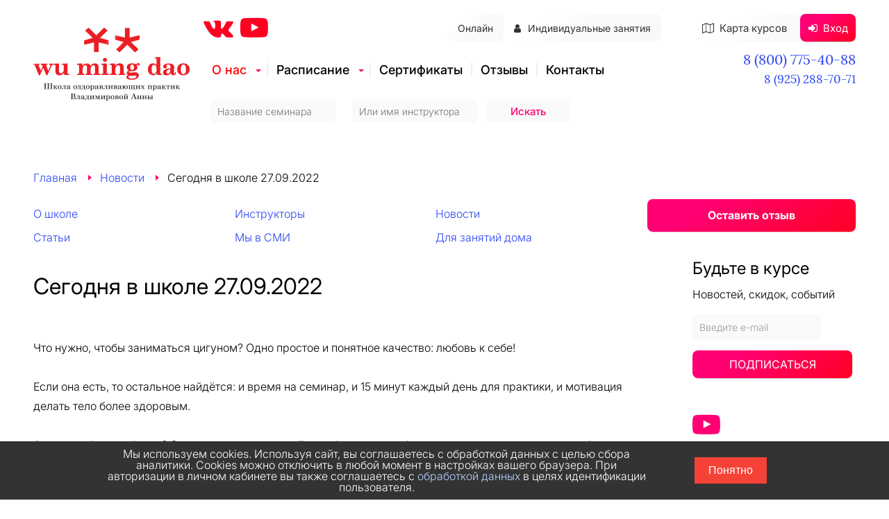

--- FILE ---
content_type: text/html; charset=UTF-8
request_url: https://wmdao.ru/news/484
body_size: 8204
content:
<!DOCTYPE html>
<html lang="ru">
<head>
    <meta charset="UTF-8">
    <title>Сегодня в школе 27.09.2022</title>

    
    <link rel="shortcut icon" href="/favicon.ico" type="image/x-icon" />

        
    
    <link rel="stylesheet" type="text/css" href="//code.jquery.com/ui/1.12.1/themes/base/jquery-ui.css">
    <link rel="stylesheet" type="text/css" href="/styles/index.css?v=8ce385a4">
    <script src="/js/libs.js?v=041f6b9"></script>
    <script src="/js/index.js?v=5ef1c52"></script>
    <script src="/js/jquery.ui.touch-punch.min.js"></script>

    <!-- Yandex.Metrika counter -->
    <script type="text/javascript" >
        (function (d, w, c) {
            (w[c] = w[c] || []).push(function() {
                try {
                    w.yaCounter42793589 = new Ya.Metrika({
                        id:42793589,
                        clickmap:true,
                        trackLinks:true,
                        accurateTrackBounce:true,
                        webvisor:true
                    });
                } catch(e) { }
            });

            var n = d.getElementsByTagName("script")[0],
                s = d.createElement("script"),
                f = function () { n.parentNode.insertBefore(s, n); };
            s.type = "text/javascript";
            s.async = true;
            s.src = "https://mc.yandex.ru/metrika/watch.js";

            if (w.opera == "[object Opera]") {
                d.addEventListener("DOMContentLoaded", f, false);
            } else { f(); }
        })(document, window, "yandex_metrika_callbacks");
    </script>
    <noscript><div><img src="https://mc.yandex.ru/watch/42793589" style="position:absolute; left:-9999px;" alt="" /></div></noscript>
    <!-- /Yandex.Metrika counter →-->


    <meta name="cmsmagazine" content="79ca3a69dcad1c9a31a60580313968c1" />

<meta name="viewport" content="width=device-width, initial-scale=1, viewport-fit=cover"></head>
<body>
<div id="big_loading">&nbsp;</div>

<div class="wrapper feedback single-feedback">
<style>.menu>ul>li>a[href="/about"]{color: red}</style><div class="container">
        <div class="header">
            <div class="logo" onclick='window.location.href="/";'></div> 

            <div class="menu" id="site-menu">
                <ul>
                    <li class="arrow">
                        <a href="/about">О нас</a>
                        <ul class="submenu">
                            <li><a href="/about">О школе</a></li>
                            <li><a href="/instructors/">Инструкторы</a></li>
                            <li><a href="/news/">Новости</a></li>
                            <li><a href="/articles/">Статьи</a></li>
                            <li><a href="/insmi/">Мы в СМИ</a></li>
						   <li><a href="/for_home">Для занятий дома</a></li>
                        </ul>
                    </li>
                    <li class="arrow">
					  <a href="/schedule/">Расписание</a>
					  <ul class="submenu">
					  	<li><a href="/schedule/singshen/" class="sch">Молодость и здоровье позвоночника</a></li>
						<li><a href="/schedule/shenskie/" class="sch">Женские даосские практики</a></li>
						<li><a href="/schedule/retrit/" class="sch">Ретриты</a></li>
						<li><a href="/regulars" class="sch">Поддерживающие занятия</a></li>
						<li><a href="/schedule/online/" class="sch">Онлайн</a></li>
						<li><a href="/map" class="sch">Карта курсов</a></li>
					  </ul>
				    </li>
                  <li><a href="/special/">Сертификаты</a></li>
				  <li><a href="/reviews/">Отзывы</a></li>
                    <li><a href="/contacts">Контакты</a></li>
				 </ul>
			   
            </div>
		  
		  
		  <div class="map-wrap">
		  	<a href="/map"><button class="button button-map"><i class="fa fa-map-o"></i>Карта курсов</button></a>
			<button class="entrance entering button"><i class="fa fa-sign-in"></i>Вход</button>
		  </div>
		  
		  <div class="ind-wrap">
			<a href="/online" class="sch"><button id="header-ind-button" class="button">Онлайн</button></a>
		  	<a href="/regulars"><button id="header-ind-button" class="button"><i class="fa fa-user"></i>Индивидуальные занятия</button></a>
		  </div>
			
		  <div class="phone">
			  <div class="phone-number"><a href="tel:+78007754088">8 (800) 775-40-88</a></div>
			  <div class="phone-number-second"><a href="tel:+79252887071">8 (925) 288-70-71</a></div>
            </div>
		  
		  <div id="social">
			<a href="https://vk.com/wmdao"><i class="fa fa-vk"></i></a>
			<a href="https://www.youtube.com/channel/UC-zwzOgV6K7FF1ZXckv-20w"><i class="fa fa-youtube-play"></i></a>
		  </div>
		  
          <div class="search">
			<form action="/schedule/" id="TopSearchForm">
  <fieldset class="block">
	  <input class="gray-bg" type="text" name="seminar" id="top-seminar" autocomplete="off" placeholder="Название семинара" value="">
	  <input class="gray-bg" type="text" name="instructor" id="top-instructor" placeholder="Или имя инструктора" value="">
	<input type="submit" value="Искать"/>
  </fieldset>
</form>
		  </div> 
		  
		  <div class="full-screen">
			<a href="#" id="to-desktop">Отобразить широкоформатную версию сайта</a>
		  </div>
		  <div class="small-screen">
			<a href="#" id="to-mobile">Отобразить мобильную версию сайта</a>
		  </div>
        </div>
    </div>

<!-- cookies banner --> 

<style>
  #banner {
    position: fixed;
    bottom: 0;
    width: 100%;
    background-color: #333;
    color: white;
    text-align: center;
    padding: 10px;
    display: none;
    z-index: 1000;
}

  #banner button {
    background-color: #f44336;
    color: white;
    border: none;
    padding: 10px 20px;
    cursor: pointer;
    font-size: 16px;
}
  
  .columns2b{
	grid-template-columns: minmax(0, 4fr) minmax(0, 1fr);
	grid-gap: 20px;
	display: grid;
	padding-top: 0px;
  }
  
  @media(max-width:600px){
	.columns2b{
	  	grid-gap: 10px;
		grid-template-columns: 1fr;
	 }
   }
</style>

<div id="banner">
  <center><div class="columns2b" style="max-width:1000px; align-items: center">
	<div>Мы используем cookies. Используя сайт, вы соглашаетесь с обработкой данных с целью сбора аналитики. Cookies можно отключить в любой момент в настройках вашего браузера. При авторизации в личном кабинете вы также соглашаетесь с <a href="https://wmdao.ru/usloviya" style="color:#b7cfff">обработкой данных</a> в целях идентификации пользователя.</div> 
  	<div><button id="closeBanner">Понятно</button></div>
	</div></center>
</div>

<!-- cookies banner -->

<!-- скрипт свитчера -->

<script>
(function () {
  const STORAGE_KEY = 'uiMode';                 // 'desktop' | 'mobile'
  const BREAKPOINT  = 1224;                     // px
  const RESP_HREF   = '/styles/responsive.css';
  const LINK_ID     = 'resp-css';

  const $full   = document.querySelector('.full-screen');   // «Отобразить десктоп версию»
  const $small  = document.querySelector('.small-screen');  // «Отобразить мобильную версию»
  const $toDesk = document.getElementById('to-desktop');
  const $toMob  = document.getElementById('to-mobile');

  // ---------- helpers ----------
  function getMode() {
    // если в localStorage пусто — считаем 'mobile'
    return localStorage.getItem(STORAGE_KEY) || 'mobile';
  }

  function setMode(mode) {
    localStorage.setItem(STORAGE_KEY, mode);
    applyMode();
  }

  function ensureRespCss(enabled) {
    // включаем responsive.css только в режиме 'mobile'
    let link = document.getElementById(LINK_ID);
    if (enabled) {
      if (!link) {
        link = document.createElement('link');
        link.rel = 'stylesheet';
        link.href = RESP_HREF;
        link.id = LINK_ID;
        document.head.appendChild(link);
      } else {
        // если ссылка была, но вдруг disabled
        link.disabled = false;
      }
    } else if (link) {
      // можно удалять, можно отключать — выбери вариант
      // link.parentNode.removeChild(link);
      link.disabled = true;
    }
  }

function updateSwitchLinks() {
  const mode = getMode();

  // Сначала скрываем оба
  if ($full)  $full.style.display  = 'none';
  if ($small) $small.style.display = 'none';

  if (mode === 'mobile') {
    if (window.innerWidth < BREAKPOINT) {
      if ($full) $full.style.display = 'block'; // Переключить на десктоп
    }
  } else if (mode === 'desktop') {
    if (window.innerWidth < 1350) {
      if ($small) $small.style.display = 'block'; // Переключить на мобильную
    }
  }
}


  function applyMode() {
    const mode = getMode();
    ensureRespCss(mode === 'mobile');
    updateSwitchLinks();
    // доп. классы на <html> если нужно в CSS
    document.documentElement.classList.toggle('ui-mobile',  mode === 'mobile');
    document.documentElement.classList.toggle('ui-desktop', mode === 'desktop');
  }

  // ---------- events ----------
  if ($toDesk) {
    $toDesk.addEventListener('click', function (e) {
      e.preventDefault();
      setMode('desktop');
    });
  }
  if ($toMob) {
    $toMob.addEventListener('click', function (e) {
      e.preventDefault();
      setMode('mobile');
    });
  }

  // Пересчёт на ресайз (дебаунс)
  let resizeTimer;
  window.addEventListener('resize', function () {
    clearTimeout(resizeTimer);
    resizeTimer = setTimeout(applyMode, 100);
  });

  // ---------- start ----------
  // первичный запуск — без auto: просто применяем текущий режим (по умолчанию mobile)
  if (!localStorage.getItem(STORAGE_KEY)) {
    localStorage.setItem(STORAGE_KEY, 'mobile');
  }
  applyMode();
})();
</script>

<!-- скрипт свитчера -->
<div class="container">
        <div class="breadcrumb">
            <ul>
                <li><a href="/">Главная</a></li>
                <li><a href="/news/">Новости</a></li>
                <li>Сегодня в школе 27.09.2022</li>
            </ul>
        </div>
    </div>

<div class="container">
  <div class="submenuAboutWrapper">
  <ul class="submenuAbout">
	<li><a href="/about">О школе</a></li>
	<li><a href="/instructors/">Инструкторы</a></li>
	<li><a href="/news/">Новости</a></li>
	<li><a href="/articles/">Статьи</a></li>
	<li><a href="/insmi/">Мы в СМИ</a></li>
	<li><a href="/for_home">Для занятий дома</a></li>
  </ul>
	<button class="button send_review with-percent" style="width: 300px"> Оставить отзыв </button>
  </div>
  
</div>


<div class="container">
        <div class="page-content col_09 inline-block">
            <div class="comment-box">
                <h1>Сегодня в школе 27.09.2022</h1>
                
                <div class="description">
                    <div class="comment">
                        <div>Что нужно, чтобы заниматься цигуном? Одно простое и понятное качество: любовь к себе!</div> 
<div>&nbsp;</div>
<div>Если она есть, то остальное найдётся: и время на семинар, и 15 минут каждый день для практики, и мотивация делать тело более здоровым.</div> 
<div>&nbsp;</div>
<div>А если любви к себе нет? Это самая распространённая беда нашего большого города: мы думаем о себе в последнюю очередь! Тогда - ее можно вырастить. И в этом случае цигун нам в помощь! Это практика, которая обучает истинной любви - умению видеть, что мне нужно именно сейчас, как себя поддержать, как сделать себя сильнее, а значит, и счастливее.</div>
<div>&nbsp;</div>
<div>&nbsp;</div>
<div><img src="/images/news/7a69f395c6ee6c53b3f16469d2b10b2a.jpg" alt="Wu Ming Dao Школа цигуна Анны Владимировой"></div>
<div>Семинар "Увеличение жизненной силы: Нейгун" - с Анной Владимировой.</div>
<div>&nbsp;</div>
<div><img src="/images/news/c1c859da737ebb74d93a48c8373d98bf.jpg" alt="Wu Ming Dao Школа цигуна Анны Владимировой"></div>
<div>Базовый семинар "Молодость и здоровье позвоночника" - с Григорием Лифагиным.</div>
<div>&nbsp;</div>
<div><img src="/images/news/25bbe2100143b986b59a3a59fdee6919.jpg" alt="Wu Ming Dao Школа цигуна Анны Владимировой"></div>
<div>Базовый семинар "Женские даосские практики: Здоровье и сексуальность" - с Татианой Лифагиной.</div>
<div>&nbsp;</div>
<div><img src="/images/news/7a9ebfba7cb39b2f9703f90887870887.jpg" alt="Wu Ming Dao Школа цигуна Анны Владимировой"></div>
<div>Дневной практикум "Проработка грудного отдела" - с Ксенией Хондарь.</div>
<div>&nbsp;</div>
<div><img src="/images/news/2189c42aeacb1da06b8a1ac73fb7eb5a.jpg" alt="Wu Ming Dao Школа цигуна Анны Владимировой"></div>
<div>Практикум "Энергетические каналы рук: сердце и легкие" - с Диной Троицкой.</div>
<div>&nbsp;</div>
                    </div>
                </div>
                
            </div>
        </div>
  


        <div class="side-bar col_02 inline-block">
            <div class="social-box">
            <div class="caption">Будьте в курсе</div>
		   <div class="caption-mini">Новостей, скидок, событий</div>
            <div class="form-wrap">
                <form action="">
                    <fieldset class="block">
                        <p class="paragraph">
                            <input class="gray-bg input"
                                   name="email"
                                   id="email"
                                   placeholder="Введите e-mail">
                        </p>

                        <button class="button subscribe">Подписаться</button>
                    </fieldset>
                </form>
            </div>
            <div class="social-buttons">
        	<a href="https://www.youtube.com/channel/UC-zwzOgV6K7FF1ZXckv-20w"><i class="fa fa-youtube-play"></i></a>
            </div>
        </div>
            <div class="caption light">Интересные мероприятия</div>
        <div class="events">
            <div class="event col_02">
  <div class="graph">
	<div class="picture">
	  <img src="/images/kornevie/07910ffda1ea215e43a9eb1ec80eaac3.png"
		   alt="event image">
	</div>
	
	
	<div class="avatar">
  <a href="/instructors/26">
<img src="/images/instructor/fa1253a901dff5af78d04c9081d144b9.jpg"
alt="trainer">
  </a>
</div>
  </div>
  <div class="event-box">
	<div class="title">
	  <a href="/schedule/5/6409_28.01">Голова и шея
	  </a>
	</div>
	<div class="date">28 — 29 Января
	</div>
	<div class="trainer-name"> <a href="/instructors/26">Григорий Лифагин</a>
</div>
	<div class="schedule-box">
	 <div class="schedule-day  ">
  <span class="day">Ср 28
  </span>
  <ul>
	<li class="hour">19:00
	</li>
	<li class="hour">22:00
	</li>
  </ul>
</div><div class="schedule-day  ">
  <span class="day">Чт 29
  </span>
  <ul>
	<li class="hour">19:00
	</li>
	<li class="hour">22:00
	</li>
  </ul>
</div>
	</div>
	<div class="address">
	  <a
		 href="/contacts#2">Красные Ворота
	  </a>
	</div>
	<a href="/schedule/5/6409_28.01" class="event_url"><button class="button price-button">8 000 руб.</button></a>
  </div>
</div><div class="event col_02">
  <div class="graph">
	<div class="picture">
	  <img src="/images/kornevie/a0f80a3d44433f11b7542b90c0dc35bb.png"
		   alt="event image">
	</div>
	
	
	<div class="avatar">
  <a href="/instructors/25">
<img src="/images/instructor/0ad3825087459af753fef77d6ad9d1b3.jpg"
alt="trainer">
  </a>
</div>
  </div>
  <div class="event-box">
	<div class="title">
	  <a href="/schedule/196/6485_27.01">Алхимический цигун (день)
	  </a>
	</div>
	<div class="date">27 Января
	</div>
	<div class="trainer-name"> <a href="/instructors/25">Анна Владимирова</a>
</div>
	<div class="schedule-box">
	 <div class="schedule-day  ">
  <span class="day">Вт 27
  </span>
  <ul>
	<li class="hour">15:00
	</li>
	<li class="hour">17:00
	</li>
  </ul>
</div>
	</div>
	<div class="address">
	  <a
		 href="/contacts#2">Красные Ворота
	  </a>
	</div>
	<a href="/schedule/196/6485_27.01" class="event_url"><button class="button price-button">3 000 руб.</button></a>
  </div>
</div>
        </div>
        </div>
    </div>

<div class="container">
  <div class="anna-guarantees">
	  <div class="safety col_09">
		<div class="caption light">Гарантии и безопасность
		</div>
		<div class="comments col_08">
		  «Я абсолютно уверена в полезности того, чему обучаю. Очевидно, однако, что система не может подходить всем.
		  Поэтому если в течение первого дня семинара Вы сочтете, что Вам не подходит наша гимнастика – мы вернем
		  полную оплату за участие в семинаре»
		</div>
		<div class="additional-links">
		  <span class="col_03">
			<a href="/instructors/">Посмотреть инструкторский состав
			</a>
		  </span>
		  <span class="col_02">
			<a href="/map">Посмотреть карту курсов
			</a>
		  </span>
		</div>
	  </div>
	  <div class="founder col_03">
		<div class="picture">
		  <img src="/images/mainpage/founder.png"
			   alt="founder">
		</div>
		<div class="about">
		  <div class="name">Анна Владимирова
		  </div>
		  <div class="activity">Врач, основательница Школы оздоравливающих практик.
		  </div>
		</div>
	  </div>
	</div>
</div><footer class="footer full-length">
  <div class="container">

	<div class="" style="line-height: 1.3em;">
	  <div class="bb"><a href="/contacts/">Контакты</a></div>
	  <div>&nbsp;</div>
	  <div><a href="tel:+78007754088">8 (800) 775-40-88</a></div>
	  <div><a href="mailto:dao@wmdao.ru">dao@wmdao.ru</a></div>
	  
	  <div>&nbsp;</div>
	  <div><a href="https://wmdao.ru/contacts#2">Школа «На Красных Воротах» (офис):</a></div>
	  <div>ул.Садовая-Черногрязская, д.8, стр.8</div>
	  <div>&nbsp;</div>

	  <div><a href="https://wmdao.ru/usloviya">Политика использования персональных данных</a></div>
	</div>

	<div class="" style="">
	  <div  class="bb">
		<a href="/about">О школе</a></div>
	  <div>&nbsp;</div>
	  <a href="/online">Онлайн</a>
	  <div>&nbsp;</div>
	  <a href="/instructors/25">Анна Владимирова</a>
	  <div>&nbsp;</div>
	  <a href="/instructors/">Инструкторы школы</a>
	  <div>&nbsp;</div>
      <a href="/reviews/">Отзывы</a>
	  <div>&nbsp;</div>
	</div>

	<div class="" style="">
	  <a href="/schedule/" class="bb">Расписание</a>
	  <div>&nbsp;</div>
	  <a href="/schedule/singshen/">Молодость и здоровье позвоночника</a>
	  <div>&nbsp;</div>
	  <a href="/schedule/shenskie/">Женские даосские практики</a>
	</div>

	<div class="" style="">
	  <a href="/articles/"  class="bb"><strong>Статьи</strong></a>
	  <div>&nbsp;</div>
	  <a href="/news/">Новости</a>
	  <div>&nbsp;</div>
	  <a href="/insmi/">СМИ о нас</a>
	</div>

	<div class="" style="text-align: right;">
	  <div>Принимаем к оплате</div>
	  <div>&nbsp;</div>
	  <div><img src="/images/mainpage/d5eead3b987d3cde90d5791e2a9a2da3.png" height="58" width="158"></div>
	  <div>&nbsp;</div>
	  <img src="/images/mainpage/66f5405d18464f2d85e145901f6e4128.png" width="50px" alt="Система преподавания упражнений рассчитана на лиц старше 16 лет" title="Система преподавания упражнений рассчитана на лиц старше 16 лет">
	  <div>&nbsp;</div>
	  <img src="/images/mainpage/6b3885c698c3bfa79d9d895b5a5bd59a.png" height="27" width="60">
		
	</div>
  </div>
<script>
  jQuery(document).ready(function() {
	jQuery('body').on('click touchstart', '#buttonNext', function() {
		yaCounter42793589.reachGoal('kurs');
		return true;
	})
	
	jQuery('body').on('click touchstart', '.buy-btn', function() {
		yaCounter42793589.reachGoal('kurs');
		return true;
	})
	

	jQuery('body').on('click touchstart', '.social-link.fb', function() {
		yaCounter42793589.reachGoal('fb');
		return true;
	})

	jQuery('body').on('click touchstart', '.social-link.yt', function() {
		yaCounter42793589.reachGoal('youtube');
		return true;
	})

	jQuery('body').on('click touchstart', '.button.subscribe', function() {
		yaCounter42793589.reachGoal('podpiska');
		return true;
	})

	jQuery('body').on('click touchstart', '.button.send_review', function() {
		yaCounter42793589.reachGoal('otzyv');
		return true;
	})
	
})

  </script>
  
  <button onclick="window.scrollTo(0, 0);" id="scroll-top" style="display: none">↑</button>
  
<script>
        function showBanner() {
            const banner = document.getElementById('banner');
		  	if(banner)
            banner.style.display = 'block';
        }
  
        function closeBanner() {
            const banner = document.getElementById('banner');
            banner.style.display = 'none';
            localStorage.setItem('bannerClosed', 'true');
        }

        document.addEventListener('DOMContentLoaded', function() {
            const isBannerClosed = localStorage.getItem('bannerClosed');
            if (!isBannerClosed) {
                showBanner();
            }
        });

  		let closeBannerButton = document.getElementById('closeBanner');
		if (closeBannerButton){
        	closeBannerButton.addEventListener('click', closeBanner);
		}
</script>
  
</footer>
</div>

</body>
</html>

--- FILE ---
content_type: text/html; charset=UTF-8
request_url: https://wmdao.ru/getScheduleTitles.php
body_size: 1213
content:
{"events":["Увеличение жизненной силы: Нейгун. Этап 1","Расслабление поясницы и диафрагмы","Час Синг Шен Джуанга","Молодость и здоровье позвоночника","Женские даосские практики","Семинар Тишина","Чаши. Встречаем год Лошади","Мужские даосские практики","Проработка грудного отдела","Голова и шея","Синьшень по 20 минут: библиотека и эфиры","Алхимический цигун","Нижний энергетический центр. Гуа","Голосовая вибрация: глубокое расслабление","Энергетический Weekend","Энергетические каналы ног: почки","Мужская сила и здоровье. Таз","Мужские даосские практики. Поддержка","Трогательный практикум","Женский таз: драйв и здоровье","Архитектура красоты лица. Видеоуроки","Молодость и здоровье позвоночника (вых)","Молодость и здоровье позвоночника (день)","Онлайн-практикум Нейгун по субботам","Алхимический цигун по вторникам","Индивидуальное занятие","Семинары по предзаписи: редкие и дневные","Поддержка СШД 1 раз","Поддержка СШД абонемент 4 раза","Поддержка СШД абонемент месяц безлимит","Поддержка СШД абонемент полгода безлимит","Абонемент: поддержки ЖДП - разовое занятие","Абонемент: поддержки ЖДП - 4 занятия в месяц","Абонемент: поддержки МДП - разовое занятие","КЛУБ ДАОССКИХ МАСТЕРИЦ","Онлайн-курс \"ТИШИНА ДЛЯ ВСЕХ\"","Тишина. Поддерживающие занятия","Подарочные сертификаты","Женские практики FOLLOW UP","Женский практикум с трубками","Женский практикум с яйцами","Практикум Синг Шен Джуанг по средам","Большая маленькая Тишина","Большая маленькая Тишина по субботам","Стартовый курс Синг Шен Джуанг","Нижний энергетический центр. Гуа (день)","Алхимический цигун (день)","Встречаем год Лошади. Чаши без тишины","Встречаем год Лошади. Чаши с тишиной"],"instructors":["Анна Владимирова","Григорий Лифагин","Татиана Лифагина","Елена Ручинская","Ксения Хондарь","Тамара Чибизова","Инструктор Школы"]}

--- FILE ---
content_type: text/css
request_url: https://wmdao.ru/styles/index.css?v=8ce385a4
body_size: 122982
content:
@charset "UTF-8";

@import url("../fonts/fontawesome/font-awesome.css");

/* Обычный Inter variable */
@font-face {
  font-family: "Inter";
  src: url("/fonts/inter/Inter-VariableFont_opsz,wght.ttf") format("truetype-variations");
  font-weight: 100 900; /* весь диапазон */
  font-style: normal;
  font-display: swap;
}

/* Курсивный Inter variable */
@font-face {
  font-family: "Inter";
  src: url("/fonts/inter/Inter-Italic-VariableFont_opsz,wght.ttf") format("truetype-variations");
  font-weight: 100 900; /* весь диапазон */
  font-style: italic;
  font-display: swap;
}

.sr-only {
    position: absolute;
    width: 1px;
    height: 1px;
    padding: 0;
    margin: -1px;
    overflow: hidden;
    clip: rect(0,0,0,0);
    border: 0
}

.sr-only-focusable:active,.sr-only-focusable:focus {
    position: static;
    width: auto;
    height: auto;
    margin: 0;
    overflow: visible;
    clip: auto
}

a,abbr,acronym,address,applet,article,aside,audio,b,big,blockquote,body,canvas,caption,center,cite,code,dd,del,details,dfn,div,dl,dt,em,embed,fieldset,figcaption,figure,footer,form,h1,h2,h3,h4,h5,h6,header,hgroup,html,i,iframe,img,ins,kbd,label,legend,li,mark,menu,nav,object,ol,output,p,pre,q,ruby,s,samp,section,small,span,strike,strong,sub,summary,sup,table,tbody,td,tfoot,th,thead,time,tr,tt,u,ul,var,video {
    margin: 0;
    padding: 0;
    border: 0;
    font-size: 100%;
    font: inherit;
    vertical-align: baseline
}

article,aside,details,figcaption,figure,footer,header,hgroup,menu,nav,section {
    display: block
}

html, body {
  -webkit-text-size-adjust: 100%; /* запрет автоматического увеличения */
}

body {
    line-height: 1;
    width: 1224px;
    margin: 0 auto;
}

ol,ul {
    list-style: none
}

li {
    list-style-type: none
}

blockquote,q {
    quotes: none
}

blockquote:after,blockquote:before,q:after,q:before {
    content: '';
    content: none
}



table {
    border-collapse: collapse;
    border-spacing: 0
}

.table-wrapper {
  overflow-x: auto;   
  -webkit-overflow-scrolling: touch;
}

.t-pics {
  width: 100%;      
  min-width: 600px;   
}

.t-pics td.center .picture img {
  max-width: 150px;
  height: auto;
}

.course-grid {
  display: grid;
  grid-template-columns: 1fr 1fr;
  gap: 20px;
}

.submenuAboutWrapper {
  display: grid;
  grid-template-columns: 1fr auto; 
  align-items: center;
  gap: 30px
}

.submenuAbout {
  justify-self: start; 
  margin: 0;
  padding: 0;
  list-style: none;
  display: flex;
  gap: 15px;
}

.submenuAboutWrapper .button {
  justify-self: end; 
}

img {
    vertical-align: bottom;
    max-width: 100%;
}

@font-face {
    font-family: Lora;
    font-style: normal;
    font-weight: 400;
    src: url(/fonts/lora-v14-cyrillic_latin-regular.eot);
    src: local("Lora Regular"),local("Lora-Regular"),url(/fonts/lora-v14-cyrillic_latin-regular.eot?#iefix) format("embedded-opentype"),url(/fonts/lora-v14-cyrillic_latin-regular.woff2) format("woff2"),url(/fonts/lora-v14-cyrillic_latin-regular.woff) format("woff"),url(/fonts/lora-v14-cyrillic_latin-regular.ttf) format("truetype"),url(/fonts/lora-v14-cyrillic_latin-regular.svg#Lora) format("svg")
}

@font-face {
    font-family: Lora;
    font-style: italic;
    font-weight: 400;
    src: url(/fonts/lora-v14-cyrillic_latin-italic.eot);
    src: local("Lora Italic"),local("Lora-Italic"),url(/fonts/lora-v14-cyrillic_latin-italic.eot?#iefix) format("embedded-opentype"),url(/fonts/lora-v14-cyrillic_latin-italic.woff2) format("woff2"),url(/fonts/lora-v14-cyrillic_latin-italic.woff) format("woff"),url(/fonts/lora-v14-cyrillic_latin-italic.ttf) format("truetype"),url(/fonts/lora-v14-cyrillic_latin-italic.svg#Lora) format("svg")
}

@font-face {
    font-family: Lora;
    font-style: normal;
    font-weight: 700;
    src: url(/fonts/lora-v14-cyrillic_latin-700.eot);
    src: local("Lora Bold"),local("Lora-Bold"),url(/fonts/lora-v14-cyrillic_latin-700.eot?#iefix) format("embedded-opentype"),url(/fonts/lora-v14-cyrillic_latin-700.woff2) format("woff2"),url(/fonts/lora-v14-cyrillic_latin-700.woff) format("woff"),url(/fonts/lora-v14-cyrillic_latin-700.ttf) format("truetype"),url(/fonts/lora-v14-cyrillic_latin-700.svg#Lora) format("svg")
}

@font-face {
    font-family: Lora;
    font-style: italic;
    font-weight: 700;
    src: url(/fonts/lora-v14-cyrillic_latin-700italic.eot);
    src: local("Lora Bold Italic"),local("Lora-BoldItalic"),url(/fonts/lora-v14-cyrillic_latin-700italic.eot?#iefix) format("embedded-opentype"),url(/fonts/lora-v14-cyrillic_latin-700italic.woff2) format("woff2"),url(/fonts/lora-v14-cyrillic_latin-700italic.woff) format("woff"),url(/fonts/lora-v14-cyrillic_latin-700italic.ttf) format("truetype"),url(/fonts/lora-v14-cyrillic_latin-700italic.svg#Lora) format("svg")
}

a {
  text-decoration: none;
  color: #2c45f2;
}


input {
  transition: background-color .2s; 
}

input:focus,
input:focus-visible {
  background-color: #e9f0fe; 
  outline: none;            
  box-shadow: none;
}

iframe {
    box-shadow: 7px 6px 20px 4px rgb(0 0 0 / 19%);
    max-width: 100%;
}

body {
    font-family: "Inter",sans-serif;
    font-weight: 300;
    font-size: 16px;
    text-size-adjust: none
}

#big_loading {
    background: url(/big_loading.gif) no-repeat scroll center rgba(0,0,0,0);
    height: 100%;
    left: 0;
    position: fixed;
    top: 0;
    width: 100%;
    z-index: 100000;
    display: none
}

.col_01 {
    width: 81px
}

.col_02 {
    width: 211px
}

.col_03 {
    max-width: 400px;
    width: 100%;
}

.wrapper.special .col_03 {
    max-width: 279px;
}

.wrapper.schedule .col_03{
    max-width: 245px;
}

.col_04 {
    width: 381px
}

.col_05 {
    width: 481px
}

.col_06 {
    max-width: 581px;
    width: 100%;
}

.col_07 {
    width: 681px
}

.col_08 {
    width: 790px
}

.col_09 {
    width: 860px
}

.col_10 {
    max-width: 905px;
    width: 100%;
}

.col_11 {
    width: 1081px
}

.col_12 {
    width: 1181px;
    margin: 0
}

[class*=col_] {
    display: inline-block;
    margin: 0 0 0 0
}

.container {
    position: relative;
    max-width: 1224px;
    margin: 0 auto;
    padding: 0 20px;
    box-sizing: border-box;
    line-height: 24px
}

.caption,h1 {
    font-size: 32px;
    font-family: "Inter",sans-serif;
    font-weight: 400;
    padding: 24px 0;
    line-height: 40px
}

.caption.light,h1.light {
    font-size: 24px;
    font-weight: 300
}

.caption.small,h1.small {
    font-size: 24px;
    line-height: normal
}

h2 {
    font-size: 28px;
    font-weight: 400;
    padding: 24px 0;
    font-family: "Inter",sans-serif;
    line-height: 38px;
}

h3 {
    font-size: 25px;
    font-weight: 300;
    padding: 24px 0;
    font-family: "Inter",sans-serif
}

.calendar {
    position: relative;
    color: #ff0074;
    padding-left: 20px
}

.calendar:before {
    content: '';
    position: absolute;
    left: 0;
    top: 3px;
    width: 20px;
    height: 16px;
    background: url(/images/ui/icons.png) no-repeat 0 -20px
}

.calendar a {
    color: #ff0074
}

.calendar a,.calendar.blue {
    color: #039
}

.calendar a::before,.calendar.blue::before {
    background-position: -45px -20px
}

.desires {
    position: relative;
    padding: 0 0 0 21px
}

.desires:before {
    content: '';
    position: absolute;
    top: 2px;
    left: 4px;
    width: 12px;
    height: 11px;
    background: url(/images/ui/icons.png) no-repeat -30px -20px
}

.inline-block {
    display: inline-block
}

.blue-bg {
   background: #e9f0fe;
}

.gray-bg {
    background: #fafafa
}

.bold {
    font-weight: 700
}

.f-left {
    float: left
}

.f-right {
    float: right
}

.clear-both {
    clear: both
}

.full-length {
    width: 100%;
    margin-bottom: 60px;
    padding: 50px 0 50px 0;
    background: #fafafa;
}

footer.footer.full-length {
    margin-bottom: 0;
}

footer.footer.full-length a {
    color: #3d3838;
}

footer.footer.full-length a:hover {
    color: #ff0074;
}

.full-length .reviews {
    background-color: transparent
}

.strikethrough {
    text-decoration: line-through
}

a.black-color {
    color: #000
}

a:hover {
    color: #ff0074;
    cursor: pointer
}

.red-text {
    color: #ff0074
}

.pointer {
    cursor: pointer
}

.italic-text,.normal-text {
    font-family: Lora;
    font-size: 18px;
    line-height: normal
}

.italic-text {
    font-style: italic
}

.red-link {
    color: #ff0074
}

.zoom {
    transition: all .5s ease-out;
    cursor: default
}

.zoom:hover {
    transform: scale(1.1)
}

.button {
    position: relative;
    border-radius: 8px;
    border: none;
    outline: 0;
    font-family: "Inter",sans-serif;
    color: #fff;
    background: linear-gradient(142deg, #ff0074 25%, #ff0023);
    cursor: pointer;
    box-shadow: 1px 1px 0px 0px rgba(0, 0, 0, 0.15)
}

.button:hover {
    background: #ff0023
}

.button.black {
    border: none;
    color: #333;
    background: #fff
}

.button.black:hover {
    color: #ff0074;
    border-color: #ff0074
}

.button.black:hover .ruble.black {
    background-position: -29px 0
}

.button.standart {
    display: block;
    width: 100%;
    height: 40px;
    font-size: 16px;
    text-transform: uppercase
}

.button.standart.stretch {
    width: auto;
    padding-left: 30px;
    padding-right: 30px
}

.closed {
    width: 100%;
    height: 47px;
    font-weight: 700;
    font-size: 16px;
    text-transform: uppercase;
    pointer-events: none;
    cursor: default
}

.with-percent {
    display: block;
    max-width: 480px;
    margin: auto;
    height: 47px;
    font-weight: 700;
    font-size: 16px;
    width: 100%;
}

.with-percent .percent {
    position: absolute;
    top: 0;
    right: 0;
    padding: 3px 5px 3px 15px;
    color: #773030;
    text-align: right;
    font-size: 18px;
    border-radius: 0 0 0 15px;
    background: #fafafe;
    font-weight: 500;
}

.single-price-btn {
    display: inline-block;
    width: auto;
    height: 35px;
    margin: 13px auto 12px;
    font-size: 15px;
    width: 100%;
    max-width: 320px;
}

.single-price-btn:hover {
    color: #fff!important
}

.breadcrumb {
    font-size: 16px;
    line-height: normal
}

.breadcrumb li {
    position: relative;
    display: inline-block;
    margin-right: 12px;
    padding-left: 17px;
    color: #000
}

.breadcrumb li::before {
    content: '';
    position: absolute;
    top: 50%;
    left: 0;
    width: 0;
    height: 0;
    margin-top: -4px;
    border-style: solid;
    border-width: 4px 0 4px 5px;
    border-color: transparent transparent transparent #ff0074
}

.breadcrumb li:first-child {
    padding: 0
}

.breadcrumb li:first-child::before {
    display: none
}


.thumbs-section {
        width:100%;
        max-width: 1147px;
        height: 60px;
        border-bottom: 3px solid #fafafa
    }

.thumbs-section ul {
        font-size: 0
    }

.thumbs-section ul .thumb {
        display: inline-block;
        position: relative;
        font-size: 18px;
        background: #fff;
        border: 3px solid #fafafa;
        border-bottom: none;
        margin-left: -4px;
        text-align: center;
        background: #fafafa
    }

.thumbs-section ul .thumb .section-link {
        position: relative;
        display: block;
        margin: 0 8px;
        padding: 16px 32px 17px 32px;
        color: #000;
        text-decoration: none;
        background: #fff
    }

    .thumbs-section ul .thumb .section-link::before {
        content: '';
        position: absolute;
        top: 0;
        left: -15px;
        width: 0;
        height: 0;
        border-style: solid;
        border-width: 0 15px 53px 0;
        border-color: transparent #fff transparent transparent
    }

    .thumbs-section ul .thumb .section-link::after {
        content: '';
        position: absolute;
        top: 0;
        right: -15px;
        width: 0;
        height: 0;
        border-style: solid;
        border-width: 57px 0 0 15px;
        border-color: transparent transparent transparent #fff;
        z-index: 100
    }

    .thumbs-section ul .thumb .section-link:hover {
        background: #fafafa
    }

    .thumbs-section ul .thumb .section-link:hover::before {
        border-color: transparent #fafafa transparent transparent
    }

    .thumbs-section ul .thumb .section-link:hover::after {
        border-color: transparent transparent transparent #fafafa
    }

    .thumbs-section ul .thumb.current .section-link {
        background: #fafafa
    }

    .thumbs-section ul .thumb.current .section-link::before {
        display: none
    }

    .thumbs-section ul .thumb.current .section-link::after {
        display: none
    }

    .thumbs-section ul .thumb:first-child {
        margin-left: 0
    }

    .thumbs-section ul .thumb:first-child .section-link {
        margin-left: 0
    }

    .thumbs-section ul .thumb:first-child .section-link::before {
        display: none
    }

    .thumbs-section ul .thumb.last .section-link {
        margin-right: 15px
    }

    .thumbs-section ul .thumb.last::after {
        content: '';
        position: absolute;
        top: -3px;
        right: -3px;
        width: 0;
        height: 0;
        border-style: solid;
        border-width: 0 16px 57px 0;
        border-color: transparent #fff transparent transparent
    }


.thumbs-subsection {
    position: relative;
    margin-top: 5px;
    width: 100%;
    font-size: 16px;
    background: #fafafa
}

.thumbs-subsection ul {
    display: flex;
    justify-content: space-between
}

.thumbs-subsection .thumb {
    display: flex;
    position: relative;
    width: 158px;
    height: 85px;
    border: 2px solid #ff0023;
    border-right: blue;
    border-left: #fff;
    text-align: center;
    vertical-align: middle;
    background: #fff
}

.thumbs-subsection .thumb:hover {
    border-right: #ff0023;
}

.thumbs-subsection .thumb.current {
    background: #ff0023;
    border-right: 1px solid #ff0023
}

.thumbs-subsection .thumb.current .section-link {
    cursor: default;
    color: #fff;
    text-decoration: none
}

.thumbs-subsection .thumb.current .section-link .underline {
    border: none
}

.thumbs-subsection .thumb.current .section-link::before {
    border-color: #ff0023 #ff0023 #ff0023 transparent
}

.thumbs-subsection .thumb.current .section-link::after {
    border-color: transparent transparent transparent #ff0023
}

.thumbs-subsection .thumb.current .section-link:hover {
    background: #ff0023;
    color: #fff
}

.thumbs-subsection .thumb.current .section-link:hover::before {
    border-color: #ff0023 #ff0023 #ff0023 transparent
}

.thumbs-subsection .thumb.current .section-link:hover::after {
    border-color: transparent transparent transparent #ff0023
}

.thumbs-subsection .thumb:last-child {
    margin-right: 0
}

.thumbs-subsection .thumb::before {
    content: "";
    position: absolute;
    top: -2px;
    left: -10px;
    border-width: 44px 2px 45px 8px;
    border-style: solid;
    border-color: #ff0023 #ff0023 #ff0023 transparent;
    z-index: 1
}

.thumbs-subsection .thumb::after {
    content: "";
    position: absolute;
    top: -2px;
    right: -12px;
    border-top: 45px;
    border-bottom: 45px;
    border-left: 9px;
    border-style: solid;
    border-color: transparent transparent transparent #ff0023;
    z-index: 1
}

.thumbs-subsection .thumb .section-link {
    display: flex;
    align-items: center;
    width: 100%;
    color: #000;
    vertical-align: middle;
    text-decoration: none;
    padding: 0 3px;
}

.thumbs-subsection .thumb .section-link .underline {

    width: 100%;
}

.thumbs-subsection .thumb .section-link::before {
    content: "";
    position: absolute;
    top: 0;
    left: -8px;
    border-width: 43px 0 42px 8px;
    border-style: solid;
    border-color: #fff #fff #fff transparent;
    z-index: 5
}

.thumbs-subsection .thumb .section-link::after {
    content: "";
    position: absolute;
    top: -2px;
    right: -10px;
    border-top: 42px;
    border-bottom: 48px;
    border-left: 8px;
    border-style: solid;
    border-color: transparent transparent transparent #fff;
    z-index: 5
}

.thumbs-subsection .thumb .section-link:hover {
    background: #fafafa
}

.thumbs-subsection .thumb .section-link:hover::before {
    border-color: #fafafa #fafafa #fafafa transparent
}

.thumbs-subsection .thumb .section-link:hover::after {
    border-color: transparent transparent transparent #fafafa
}

.thumbs-subsection .thumb:first-child {
    border-left: none
}

.thumbs-subsection .thumb:first-child::before {
    display: none
}

.thumbs-subsection .thumb:first-child .section-link {
    border-left: 2px solid #ff0023
}

.thumbs-subsection .thumb:first-child .section-link::before {
    display: none
}

.thumbs-subsection .thumb:last-child {
    box-shadow: inset -2px 0 0 0 #ff0023;
    border-right: none
}

.thumbs-subsection .thumb:last-child::after {
    display: none
}

.thumbs-subsection .thumb:last-child .section-link {
    border-right: 2px solid #ff0023
}

.thumbs-subsection .thumb:last-child .section-link::after {
    display: none
}

.thumbs-subsection.without-arrow .thumb:first-child {
    border-right: 2px solid #ff0023;
    box-shadow: inset 0 0 0 0 #ff0023
}

.thumbs-subsection.without-arrow .thumb:last-child {
    border-left: 2px solid #ff0023
}

.thumbs-subsection.without-arrow .section-link,.thumbs-subsection.without-arrow .thumb {
    width: 142px;
    box-shadow: inset -2px 0 0 0 #ff0023,inset 2px 0 0 0 #ff0023
}

.thumbs-subsection.without-arrow .section-link::after,.thumbs-subsection.without-arrow .section-link::before,.thumbs-subsection.without-arrow .thumb::after,.thumbs-subsection.without-arrow .thumb::before {
    display: none
}

.thumbs-subsection.without-arrow .thumb .section-link:hover {
    border: 2px solid #ff0023;
    border-top: 0;
    border-bottom: 0
}

.thumbs-subsection.without-arrow .thumb .section-link:first-child,.thumbs-subsection.without-arrow .thumb .section-link:last-child {
    box-shadow: none
}

.tabs {
    display: flex;
    justify-content: space-between
}

.tabs.margin-bottom {
    margin-bottom: 30px
}

.tabs.triangle .tab {
    position: relative
}

.tabs.triangle .tab:before {
    content: '';
    position: absolute;
    top: 50%;
    right: -13px;
    margin-top: -5px;
    width: 0;
    height: 0;
    border-style: solid;
    border-width: 5px 0 5px 10px;
    border-color: transparent transparent transparent #000
}

.tabs.triangle .tab:last-child:before {
    display: none
}

.tabs.triangle.t-3 .tab:before {
    right: -16px
}

.tabs.small-font .tab {
    font-size: 18px
}

.tabs .tab {
    display: table;
    font-size: 20px;
    text-align: center;
    vertical-align: middle
}

.tabs .tab.long {
    width: 381px
}

.tabs .tab.long .red-tab {
    padding: 0 60px
}

.tabs .tab.inactive:hover {
    cursor: default
}

.tabs .tab.inactive:hover .red-tab {
    background: 0 0
}

.tabs .tab.current {
    background: #ff0074
}

.tabs .tab.current .red-tab {
    color: #fff
}

.tabs .tab.current:hover .red-tab {
    cursor: default;
    color: #fff;
    background: #ff0074
}

.tabs .tab.red:hover .red-tab {
    cursor: default;
    color: #fff;
    background: #ff0074
}

.tabs .tab.red:hover a {
    cursor: pointer;
    color: #fff
}

.tabs .tab.red a {
    cursor: pointer;
    color: #000
}

.tabs .tab:first-child .red-tab {
    margin-left: 0
}

.tabs .tab:last-child .red-tab {
    margin-right: 0
}

.tabs .tab.long {
    min-width: 245px;
}

.tabs .tab .red-tab {
    display: table-cell;
    width: 281px;
    height: 75px;
    margin: 0 7px;
    border: 1px solid #ff0074;
    vertical-align: middle;
    text-decoration: none;
    border-radius: 16px
}

.tabs .tab .red-tab:hover {
    color: #fff;
    background: radial-gradient(circle at center, #ff0074 25%, #ff0023 100%);
}

.tabs .tab.w-160 {
    width: 160px
}

.tabs .tab.w-160 .red-tab {
    padding: 0 15px
}

.radio:checked,.radio:not(:checked) {
    position: absolute;
    left: -9999px
}

.radio:checked+label,.radio:not(:checked)+label {
    position: relative;
    padding-left: 21px;
    display: inline-block;
    cursor: pointer
}

.radio:checked+label:before,.radio:not(:checked)+label:before {
    content: '';
    position: absolute;
    left: 0;
    top: 2px;
    width: 10px;
    height: 10px;
    border: 1px solid #ccc;
    border-radius: 25%;
    background: #fafafa
}

.radio:checked+label:after,.radio:not(:checked)+label:after {
    content: '';
    width: 6px;
    height: 6px;
    background: #ccc;
    position: absolute;
    top: 5px;
    left: 3px;
    border-radius: 25%;
    -webkit-transition: all .2s ease;
    transition: all .2s ease
}

.radio:not(:checked)+label:after {
    opacity: 0;
    -webkit-transform: scale(0);
    transform: scale(0)
}

.radio:checked+label:after {
    opacity: 1;
    -webkit-transform: scale(1);
    transform: scale(1)
}

.ruble {
    display: inline-block;
    width: 10px;
    height: 11px;
    background: url(/images/ui/ruble-icon.png) no-repeat
}

.ruble.white {
    background-position: 0 0
}

.ruble.black {
    background-position: -15px 0
}

.rub {
    font-family: 'PT Sans',serif
}

.stars-icon {
    position: relative;
    width: 36px;
    height: 17px;
    background: url(/images/ui/icons.png) no-repeat -22px 0
}

.stars-icon.big-stars {
    width: 55px;
    height: 24px;
    background: url(/images/ui/stars-icon-big.png) no-repeat
}

.gift-icon {
    display: block;
    width: 27px;
    height: 24px;
    vertical-align: middle;
    background: url(/images/ui/gift-icon.png) no-repeat 0 0
}

.arrow-icon {
    display: block;
    width: 25px;
    height: 25px;
    vertical-align: middle;
    background: url(/images/ui/arrows.jpg) no-repeat 0 0
}

.arrow-icon.arrow-branch {
    background-position: -27px 0
}

.arrow-icon.arrow-red {
    background-position: -53px 0
}

.calendar-icon {
    display: block;
    width: 15px;
    height: 16px;
    background: url(/images/ui/icons.png) no-repeat 0 -20px
}

.calendar-icon.big-calendar {
    width: 23px;
    height: 24px;
    background: url(/images/ui/calendar-icon-big.png) no-repeat
}

.date-bar {
    position: relative;
    font-size: 0;
    margin-bottom: 10px;
}

.date-bar .date-item {
    display: inline-block;
    position: relative;
    width: 40px;
    height: 86px;
    margin: 4px 2px 0;
    padding: 11px 6px 0;
    font-size: 13px;
    font-weight: 400;
    text-align: center;
    background: #fafafa;
    vertical-align: middle;
    box-shadow: 2px 1px 0px rgba(0, 0, 0, 0.15);
    border-radius: 4px;
}

.date-bar .date-item .hour {
    margin-top: 2px
}

.date-bar .date-item.weekend {
    background: #f4e7fd
}

.date-bar .date-item.breaker {
    width: 6px;
    margin: 0 0 10px;
    padding: 0;
    background: #ff0074
}

.date-bar .date-item.breaker.dot {
    height: 6px;
    border-radius: 100%
}

.date-bar .date-item.breaker.plank {
    height: 53px;
    padding: 11px 0 0
}

.date-bar .month {
    position: absolute;
    top: -30px;
    left: 0;
    font-size: 12px;
    font-weight: 300
}

.date-interval {
    padding-bottom: 32px
}

.input {
    width: 145px;
    margin: 2px 0 0;
    padding: 8px 5px 10px 30px;
    font-family: "Inter",sans-serif;
    font-weight: 300;
    font-size: 16px;
    border: none
}

.social-buttons {
    margin: 15px auto 22px
}

.social-buttons .social-box {
    display: flex;
    justify-content: space-between
}

.social-buttons .box {
    display: block
}

.social-buttons .box .social-link {
    display: block;
    width: 35px;
    height: 20px;
    background: url(/images/ui/social-icon.png) no-repeat;
    cursor: pointer;
    opacity: .8
}

.social-buttons .box .social-link:hover {
    opacity: 1
}

.social-buttons .box .social-link.fb {
    width: 20px;
    background-position: 0 0
}

.social-buttons .box .social-link.tw {
    width: 23px;
    background-position: -35px 0
}

.social-buttons .box .social-link.vk {
    background-position: -68px 0
}

.social-buttons .box .social-link.yt {
    width: 30px;
    background-position: -115px 0
}

.red-list .item {
    position: relative;
    padding: 0 0 10px 20px
}

.red-list .item::before {
    content: "\2022";
    position: absolute;
    top: -2px;
    left: 0;
    color: #ff0023;
    font-size: 16px
}

.news-block {
    margin-bottom: 50px;
    margin-top: 30px;
    display: grid;
    grid-template-columns: repeat(auto-fit, minmax(260px, 1fr));
    gap: 15px;

}

.news-block .news {
    margin-bottom: 20px
}

.news-block .news .picture {
    margin-bottom: 23px;

}

.news-block .news .picture img {
    width: 260px;
    border-radius: 8px;
}

.news-block .news .title {
    margin-bottom: 15px;
    font-size: 22px
}

.news-block .news .content {
    margin-bottom: 10px;
    font-family: Inter;
    font-size: 16px
}

.mass-media {
    margin: 2px 0 0 0
}

.mass-media .article {
    width: 100%
}

.mass-media .article .title {
    padding-bottom: 20px;
    font-size: 20px
}

.mass-media .article .title a {
    color: #000
}

.mass-media .article .title a:hover {
    color: #ff0074
}

.mass-media .article .text {
    line-height: 22px
}

.mass-media .article .read {
    padding: 15px 0 19px
}

.mass-media .read-all a {
    color: #ff0074
}

[class*=col_] {
    display: inline-block;
    vertical-align: top;
    margin: 0 0 0 0
}

[class*=col_].red-line {
    width: 4px;
    position: relative;
    background: #e80000
}

.line-box {
    display: flex;
    justify-content: space-between
}

.line-box [class*=col_]:last-child {
    margin-right: 0
}

.line-box [class*=col_].v-center {
    display: flex;
    align-items: center
}

.line-box [class*=col_].v-center .italic-text,.line-box [class*=col_].v-center .normal-text {
    margin-bottom: 35px
}

.line-box [class*=col_].v-center .italic-text:last-child,.line-box [class*=col_].v-center .normal-text:last-child {
    margin-bottom: 0
}

.note {
    position: relative;
    font-family: Lora;
    font-size: 18px;
    font-style: italic;
    text-indent: 45px;
    line-height: normal
}

.note::before {
    content: '';
    position: absolute;
    top: 3px;
    left: 0;
    width: 39px;
    height: 17px;
    background: url(../images/ui/icons.png) no-repeat -22px 0
}

.indent {
    font-family: Inter,sans-serif;
    font-size: 18px;
    line-height: 1.3em
}

.indent.big {
    font-size: 20px
}

.header{
  display: grid;
  grid-template-columns: 225px 1fr 260px;
  grid-auto-rows: minmax(40px, auto);
  gap: 16px 20px; 
  align-items: center;
  
  grid-template-areas:
    "logo social login"
    "logo menu phone"
    "logo search search"
    "switch switch switch";
  padding: 20px 0 10px 0;
}

.logo{
    grid-area: logo;
    min-height: 105px;
    margin-top: -16px
}

#social{
  grid-area: social;
  justify-self: flex-start;
  align-self: end;
  display: flex;
  gap: 12px;
  font-size: 40px;
}

.menu{
    grid-area: menu;
    line-height: normal;
}

.phone{
  grid-area: phone;
  justify-self: end;
  text-align: right;
}

.search{ 
    grid-area: search
}

.map-wrap{ 
    grid-area: login;
    display: flex;
    align-items: stretch;
    gap: 16px;
    justify-content: flex-end;
} 

.ind-wrap{
    grid-area: social;
    justify-self: end;
    display: flex;
    gap: 10px;
}
  
#header-ind-button {
    display:block;
    width:100%;
    max-width: 256px;
    color: #333;
    font-weight: 400;
    background: linear-gradient(142deg, #fafafa00 25%, #eeecec40 50%, #eeeeee63 100%);
    box-shadow: none;
    padding: 0 15px;
}

.full-screen {
    grid-area: switch;
    display: none;
    justify-self: start;
    font-size: 15px;
}

.small-screen {
    grid-area: switch;
    display: none;
    justify-self: start;
    font-size: 15px;
}

.header #header-ind-button:hover {
    background: #e9f0fe;

}

.header #header-ind-button i {
    padding-right: 10px;
}


.header #social a {
    color: #ff0023;
    padding-right: 10px
}

.header #header-ind-button {
    font-size: 14px;
}

.header .button {
    width: 100%;
    height: 40px;
    font-size: 15px;
    font-weight: 400;
}

.header .button-map {
    width: 160px;
    height: 40px;
    font-size: 15px;
    background: linear-gradient(142deg, #fafafa00 35%, #eeecec40 70%, #eeeeee63 100%);
    color: #333;
    box-shadow: none;
}

.header .button-map i {
    padding-right: 8px;
}

.header .entrance.entering.button i {
    padding-right: 8px;
}

.header .button-map:hover {
    background: #e9f0fe;
}

.header .entrance {
    width: 80px;
    height: 40px;
    font-size: 15px;
    color: #fff
}


.header .logo {

    background: url(/images/ui/logo.png);
    cursor: pointer;
    background-repeat: no-repeat;
    background-size: contain;
    background-position: center;
}

.header .phone {
    line-height: 20px;
    font-size: 16px
}

.header .phone .phone-number {
    font-family: Lora;
    font-size: 20px;
    padding-bottom: 8px
}

.header .phone .phone-number-second {
    font-family: Lora;
    font-size: 17px
}

.header #TopSearchForm label {
    font-size: 15px
}

.header #TopSearchForm input[type=text] {
    width: 160px;
    margin: 0 10px 0 10px;
    padding: 8px 10px 8px 10px;
    font-family: "Inter",sans-serif;
    font-weight: 300;
    font-size: 14px;
    border: none;
    border-radius: 4px
}

.header #TopSearchForm input[type=submit] {
    position: relative;
    border-radius: 4px;
    border: none;
    font-weight: 500;
    font-family: "Inter";
    color: #ff0074;
    background: #fafafa;
    cursor: pointer;
    width: 120px;
    height: 33px;
    font-size: 15px;
}

.header #TopSearchForm input[type="submit"]:hover {
    background: #e9f0fe;
}

.graph {
    position: relative;
    min-height: 224px
}

.graph .picture {
    z-index: 1
}

.graph .percents {
    position: absolute;
    top: 24px;
    right: 24px;
    color: #fff;
    font-size: 30px;
    font-weight: 700;
    font-family: Lato,sans-serif;
    text-shadow: 0 0 5px #000
}

.schedule .graph .percents {
    right: 30px
}

.graph .avatar {
    position: absolute;
    top: 57px;
    right: 17px;
    width: 63px;
    height: 63px;
    border: 4px solid #fff;
    border-radius: 100%;
    overflow: hidden;
    text-align: center
}

.graph .avatar img {
    margin: 0
}

.container .separator {
    min-width: unset
}

.separator {
    position: relative;
    width: 100%;
    margin-bottom: 30px;
    margin-top: 30px;
}

.separator .line {
    position: absolute;
    top: 50%;
    margin-top: -1px;
    width: 100%;
    height: 2px;
    background: transparent;
    z-index: 1
}

.separator.col_07 {
    width: 681px
}

.separator.borders {
    background: transparent
}

.separator.borders .border {
    position: absolute;
    bottom: 0;
    width: 100%;
    height: 51%;
    box-shadow: none
}

.separator.top-line {
    top: -12px;
    margin-bottom: 0;
    margin-top: 12px;
}

.separator .text {
    position: relative;
    display: table;
    margin: -12px auto;
    padding: 0 10px;
    font-size: 24px;
    background: #fff;
    line-height: 21px;
    z-index: 100
}

.wrapper.map .separator .text {
 font-size: 20px;
}

.separator .text-with-border {
    position: relative;
    display: table;
    margin: 0 auto;
    padding: 10px 40px;
    font-size: 24px;
    text-transform: uppercase;
    border-radius: 4px;
    font-weight: 400;
    color: #ff0074;
    border: 1px solid #ff0074;
    background: #fff;
    z-index: 100
}

.separator.left-icon .text {
    width: 1184px;
    padding: 0;
    background: 0 0
}

.separator.left-icon .text .styler {
    padding: 0 5px;
    background-color: #fff;
    background-position: center
}

.separator.left-icon .text .styler.transparent {
    background-color: transparent
}

.menu a {
    color: #000;
    font-weight: 500;
}

.menu a:hover {
    color: #ff0074
}

.menu .arrow {
    padding-right: 25px
}

.menu .arrow::before {
    content: '';
    position: absolute;
    top: 10px;
    right: 8px;
    width: 0;
    height: 0;
    border-style: solid;
    border-width: 4px 4px 0 4px;
    border-color: #ff0074 transparent transparent transparent;
    cursor: pointer
}

.menu>ul {
    font-size: 0
}

.menu>ul>li {
    position: relative;
    font-size: 18px;
    font-weight: 700;
    display: inline;
    padding-right: 12px;
    padding-left: 12px;
    border-right: 2px solid #f0f0f0;
    text-align: center
}

.menu>ul>li:last-child {
    padding-right: 0;
    border-right: none
}

.menu>ul>li:hover .submenu {
    left: -2px;
    opacity: 1;
    visibility: visible;
    pointer-events: all;
    background-color: #fafafd;
    border-radius: 8px;
    box-shadow: 3px 7px 20px 0 #0000001f
}

.menu .current>a {
    text-decoration: none;
    border-bottom: 2px solid #ff0074;
    cursor: default
}

.menu .current>a:hover {
    color: #000
}

.menu .current.arrow a {
    cursor: pointer
}

.menu .submenu {
    position: absolute;
    visibility: hidden;
    pointer-events: none;
    left: -9999px;
    padding-top: 10px;
    padding-bottom: 10px;
    list-style: none;
    z-index: 1000;
    transition-delay: 200ms
}

.menu .submenu>li {
    display: block;
    text-align: left;
    float: none
}

.menu .submenu>li a {
    display: block;
    width: 160px;
    height: 100%;
    padding: 10px 15px;
    font-size: 15px;
    font-weight: 300;
    text-decoration: none;
}

.menu .submenu>li a:hover {
    background: #f4f4f9
}

.menu .submenu>li a.sch {
    width: 290px
}

.personal-offer {
    margin-bottom: 50px
}

.personal-offer .offer {
    display: inline-block
}

.personal-offer .offer:nth-child(2n) {
    margin-right: 0
}

.personal-offer .description {
    vertical-align: top;
    font-size: 16px;
    min-height: 224px;
    margin-right: 0
}

.personal-offer .description .title {
    margin-bottom: 11px;
    font-size: 24px
}

.personal-offer .description .title a {
    color: #000
}

.personal-offer .description .title a:hover {
    color: #ff0074
}

.personal-offer .description .date {
    margin-bottom: 8px
}

.personal-offer .description .details {
    width: 100%;
    margin-bottom: 10px
}

.personal-offer .description .trainer {
    display: inline-block;
    width: 49%
}

.personal-offer .description .address {
    display: inline-block;
    width: 49%;
    font-weight: 700;
    text-align: right
}

.personal-offer .description .options {
    margin-bottom: 10px
}

.personal-offer .description .options .dates {
    margin-top: 8px
}

.personal-offer .description .calendar {
    margin-bottom: 10px
}

.personal-offer .individual-price {
    width: 156px;
    height: 40px;
    font-size: 16px
}

.schedule .packages .package .box {
    height: auto
}

.packages {
    margin-bottom: 30px
}

.packages .annotation {
    font-family: Inter;
    line-height: 26px;
    margin-bottom: 30px;
    font-size: 20px
}

.packages .package {
    outline: 1px solid #efefef;
    overflow: hidden;
    padding-bottom: 30px;
    margin-bottom: 15px;
    margin-right: 30px;
    vertical-align: top;
    border-radius: 8px;
}

.packages .package:nth-child(4n) {
    margin-right: 0
}

.packages .package:last-child {
    margin-right: 0
}

.packages .package .box {
    width: 250px;
    height: 595px;
    margin: 0 auto;
    position: relative
}

.packages .package .box button {
    width: 250px;
    position: absolute;
    bottom: 0
}

.packages .package .picture {
    margin-bottom: 20px
}

.packages .package .title {
    position: relative;
    font-size: 22px;
    line-height: 29px;
    margin-bottom: 15px;
    padding: 0 10px;
}

.packages .package .description {
    font-family: Inter;
    line-height: 20px;
    margin-bottom: 20px;
    padding: 0 10px;
}

.packages .package .includes {
    margin-bottom: 21px
}

.packages .package .includes .preface {
    display: block;
    font-size: 20px;
    margin-bottom: 10px;
    padding: 0 10px;
}

.packages .package .includes li {
    font-size: 17px;
    padding: 12px 10px;
    border-bottom: 1px dotted #eee
}

.packages .package .includes li:first-child {
    border-top: 1px dotted #eee
}

.packages .package .calendar {
    margin-bottom: 20px
}

.packages .package .price {
    margin-bottom: 25px
}

/*! Lity - v2.3.1 - 2018-04-20
* http://sorgalla.com/lity/
* Copyright (c) 2015-2018 Jan Sorgalla; Licensed MIT */
.lity {
    z-index: 9990;
    position: fixed;
    top: 0;
    right: 0;
    bottom: 0;
    left: 0;
    white-space: nowrap;
    background: #0b0b0b;
    background: rgba(0,0,0,.9);
    outline: 0!important;
    opacity: 0;
    -webkit-transition: opacity .3s ease;
    -o-transition: opacity .3s ease;
    transition: opacity .3s ease
}

.lity.lity-opened {
    opacity: 1
}

.lity.lity-closed {
    opacity: 0
}

.lity * {
    -webkit-box-sizing: border-box;
    -moz-box-sizing: border-box;
    box-sizing: border-box
}

.lity-wrap {
    z-index: 9990;
    position: fixed;
    top: 0;
    right: 0;
    bottom: 0;
    left: 0;
    text-align: center;
    outline: 0!important
}

.lity-wrap:before {
    content: '';
    display: inline-block;
    height: 100%;
    vertical-align: middle;
    margin-right: -.25em
}

.lity-loader {
    z-index: 9991;
    color: #fff;
    position: absolute;
    top: 50%;
    margin-top: -.8em;
    width: 100%;
    text-align: center;
    font-size: 14px;
    font-family: Arial,Helvetica,sans-serif;
    opacity: 0;
    -webkit-transition: opacity .3s ease;
    -o-transition: opacity .3s ease;
    transition: opacity .3s ease
}

.lity-loading .lity-loader {
    opacity: 1
}

.lity-container {
    z-index: 9992;
    position: relative;
    text-align: left;
    vertical-align: middle;
    display: inline-block;
    white-space: normal;
    max-width: 100%;
    max-height: 100%;
    outline: 0!important
}

.lity-content {
    z-index: 9993;
    width: 100%;
    -webkit-transform: scale(1);
    -ms-transform: scale(1);
    -o-transform: scale(1);
    transform: scale(1);
    -webkit-transition: -webkit-transform .3s ease;
    transition: -webkit-transform .3s ease;
    -o-transition: -o-transform .3s ease;
    transition: transform .3s ease;
    transition: transform .3s ease,-webkit-transform .3s ease,-o-transform .3s ease
}

.lity-closed .lity-content,.lity-loading .lity-content {
    -webkit-transform: scale(.8);
    -ms-transform: scale(.8);
    -o-transform: scale(.8);
    transform: scale(.8)
}

.lity-content:after {
    content: '';
    position: absolute;
    left: 0;
    top: 0;
    bottom: 0;
    display: block;
    right: 0;
    width: auto;
    height: auto;
    z-index: -1;
    -webkit-box-shadow: 0 0 8px rgba(0,0,0,.6);
    box-shadow: 0 0 8px rgba(0,0,0,.6)
}

.lity-close {
    z-index: 9994;
    width: 70px;
    height: 70px;
    position: fixed;
    right: 0;
    top: 0;
    -webkit-appearance: none;
    cursor: pointer;
    text-decoration: none;
    text-align: center;
    padding: 0;
    color: #fff;
    font-style: normal;
    font-size: 70px;
    font-family: Arial,Baskerville,monospace;
    line-height: 35px;
    text-shadow: 0 1px 2px rgba(0,0,0,.6);
    border: 0;
    background: 0 0;
    outline: 0;
    -webkit-box-shadow: none;
    box-shadow: none
}

.lity-close::-moz-focus-inner {
    border: 0;
    padding: 0
}

.lity-close:active,.lity-close:focus,.lity-close:hover,.lity-close:visited {
    text-decoration: none;
    text-align: center;
    padding: 0;
    color: #fff;
    font-style: normal;
    font-size: 70px;
    font-family: Arial,Baskerville,monospace;
    line-height: 35px;
    text-shadow: 0 1px 2px rgba(0,0,0,.6);
    border: 0;
    background: 0 0;
    outline: 0;
    -webkit-box-shadow: none;
    box-shadow: none
}

.lity-close:active {
    top: 1px
}

.lity-image img {
    max-width: 100%;
    display: block;
    line-height: 0;
    border: 0
}

.lity-facebookvideo .lity-container,.lity-googlemaps .lity-container,.lity-iframe .lity-container,.lity-vimeo .lity-container,.lity-youtube .lity-container {
    width: 100%;
    max-width: 964px
}

.lity-iframe-container {
    width: 100%;
    height: 0;
    padding-top: 56.25%;
    overflow: auto;
    pointer-events: auto;
    -webkit-transform: translateZ(0);
    transform: translateZ(0);
    -webkit-overflow-scrolling: touch
}

.lity-iframe-container iframe {
    position: absolute;
    display: block;
    top: 0;
    left: 0;
    width: 100%;
    height: 100%;
    -webkit-box-shadow: 0 0 8px rgba(0,0,0,.6);
    box-shadow: 0 0 8px rgba(0,0,0,.6);
    background: #000
}

.lity-hide {
    display: none
}

.safety {
    vertical-align: top;
    width: 100% !important;
}

.safety .caption {
    padding-top: 8px
}

.safety .guarantees {
    margin-bottom: 20px;
    line-height: 21px;
    font-family: Lora
}

.safety .comments {
    position: relative;
    margin-top: 5px;
    margin-bottom: 20px;
    text-indent: 45px;
    font-family: Lora;
    font-style: italic;
    line-height: 28px;
    font-size: 18px;
}

.safety .comments::before {
    content: '';
    position: absolute;
    top: 5px;
    left: 0;
    width: 39px;
    height: 17px;
    background: url(/images/ui/icons.png) no-repeat -22px 0
}

.founder {
    margin-right: 0;
    vertical-align: bottom;
    color: #3d3838

}

.founder .picture {
    width: 120px;
    height: 120px;
    margin-bottom: 15px;
    border: 3px solid #fff;
    border-radius: 100%;
    overflow: hidden;
    background: #fafafa
}

.founder .picture img {
    width: 100%
}

.founder .about .name {
    font-family: Inter,sans-serif;
    font-weight: 500;
    font-size: 18px;
    margin-bottom: 7px
}

.founder .about .activity {
    font-family: Inter;
    font-size: 12px
}

.events {
    margin-top: 35px;
    
}

.wrapper.schedule .events {
    display: grid;
    grid-template-columns: repeat(auto-fit, minmax(215px, 1fr));
    gap: 5px;
    justify-items: center;
    width: 100%;
}

.events > .separator {
  grid-column: 1 / -1;     /* от первой до последней колонки */
  justify-self: stretch;    /* перекрыть center, чтобы занял всю ширину */
  /* пример оформления */
  height: 1px;
  background: #e5e5e5;
  margin: 16px 0;
}

.events:first-child {
    margin-top: 0
}

.events .separator {
    margin-bottom: 20px;
    margin-top: 20px
}

.events .event {
    margin-bottom: 20px;
    padding-bottom: 5px;
    outline: 1px solid #efefef;
    border-radius: 4px
}

.events .event .graph {
    width: 100%;
    min-height: 134px;
    margin-bottom: 10px;
    overflow: hidden
}

.events .event .graph .picture {
    width: 193px;
    height: 154px;
    padding: 8px 9px 8px 9px
}

.events .event .graph .picture img {
    border-radius: 4px
}

.events .event .graph .percent {
    top: 15px;
    right: 30px
}

.events .event .graph .avatar {
    top: 102px;
    right: 2px
}

.events .event .graph .avatar img {
    height: 70px
}

.events .event .event-box {
    padding: 0 9px 0
}

.events-box {
  display: grid;
  grid-template-columns: repeat(auto-fit, minmax(220px, 1fr));
  gap: 12px;
  justify-items: center;
}

.events-box [class*=col_] {
    margin-right: 0 !important;
}

.events .event .title {
    font-family: "Inter",sans-serif;
    margin-bottom: 7px;
    font-size: 18px;
    line-height: 19px;
    height: 70px
}

.events .event .title a {
    text-decoration: none
}

.events .event .title a {
    color: #333;
    font-weight: 400
}

.events .event .title a:hover {
    color: #ff0074
}

.events .event .date {
    margin-bottom: 4px;
    font-weight: 300;
    font-size: 14px;
    padding-top: 3px
}

.events .event .trainer-name {
    margin-bottom: 8px;
    height: 32px;
    line-height: normal;
}

.events .event .schedule-box {
    display: flex;
    width: 100%;
    margin: 13px 0 5px 0;
    justify-content: left
}

.events .event .schedule-box .schedule-day {
    display: inline-block;
    position: relative;
    width: 36px;
    height: 46px;
    margin-bottom: 7px;
    margin-left: 5px;
    padding: 14px 3px 3px 3px;
    font-size: 10px;
    font-weight: 400;
    text-align: center;
    background: #fafafa;
    line-height: 1em;
    color:#4d3a3a;
    border-radius: 4px;
    box-shadow: 1px 1px 0px 0px rgba(0, 0, 0, 0.15)
}

.events .event .schedule-box .schedule-day:first-child {

  margin-left: 3px;
}

.events .event .schedule-box .schedule-day .hour {
    margin-top: 2px
}

.events .event .schedule-box .schedule-day.holiday {
    background: #f4e7fd
}

.events .event .schedule-box .schedule-day.spaced {
    margin-left: 8px
}

.events .event .schedule-box .schedule-day.spaced::before {
    content: '';
    position: absolute;
    top: 0;
    left: -5px;
    width: 3px;
    height: 63px;
    background: #fafafa;
    border-radius: 2px
}

.events .event .schedule-box .schedule-full {
    display: table;
    height: 63px;
    margin: 0 0 0 5px;
    background: #fafafa;
    border-radius: 4px;
    box-shadow: 1px 1px 0px 0px rgba(0, 0, 0, 0.15)
}

.events .event .schedule-box .schedule-full a {
    display: table-cell;
    width: 84px;
    font-size: 10px;
    font-weight: 400;
    text-align: center;
    color: #000;
    vertical-align: middle
    
}

.events .event .schedule-box .schedule-full a:hover {
    color: #ff0074
}

.events .event .address {
    margin-bottom: 10px;
}

.events .event .address a {
    font-size: 14px;
    margin-left: 3px;
}

.events .event a.event_url {
    text-decoration: none
}

.events .event .price-button {
    display: block;
    width: 100%;
    height: 40px;
    margin: 13px auto 12px;
    font-size: 16px
}

.benefits {
    display: table;
    width: 100%;
    height: 100px;
    margin-top: 42px;
    background: #fafafa
}

.benefits .offer-text {
    font-size: 26px;
    font-weight: 700;
    padding-left: 20px
}

.benefits .action {
    margin-right: 0
}

.benefits .action .button {
    width: 321px;
    height: 40px;
    font-size: 16px;
    text-transform: uppercase
}

.benefits .action,.benefits .offer-text {
    display: table-cell;
    text-align: center;
    vertical-align: middle
}

.preview {
    position: relative;
    margin-top: 31px
}

.preview .picture {
    width: 100%;
    min-height: 300px
}

.preview .picture img {
    min-height: 300px;
    border-radius: 8px;
    object-fit: cover;
    object-position: center;

}

.preview .gift,.preview .special-price {
    position: absolute;
    bottom: 80px;
    left: 25px;
    text-transform: uppercase;
    font-weight: 400;
    color: #fff
}

.preview .gift::before,.preview .special-price::before {
    content: '';
    position: absolute;
    top: -40px;
    left: 13px;
    width: 36px;
    height: 36px;
    border-radius: 100%;
    background: rgba(0,0,0,.1) url(/images/ui/round-icons.png) no-repeat 0 0
}

.preview .special-price {
    bottom: 10px;
    left: 16px
}

.preview .special-price::before {
    left: 23px;
    background-position: -46px 0
}

.reviews {
    margin: 62px 0 50px 0;
    padding: 25px 0 50px;
    background: #fafafa
}

.reviews .review-box {
    margin-top: 20px;
    margin-bottom: 40px;
    color: #3d3838
}

.reviews .review-box:last-child {
    margin-right: 0
}

.reviews .review-box .reviewer .avatar {
    display: inline-block;
    width: 106px;
    margin-right: 14px;
    border-radius: 100%;
    overflow: hidden
}

.reviews .review-box .reviewer .info {
    display: inline-block;
    width: 157px;
    margin-top: 8px;
    vertical-align: top
}

.reviews .review-box .name {
    line-height: 20px;
    font-weight: 500;
    font-size: 18px;
    margin-bottom: 10px
}

.reviews .review-box .who {
    padding-top: 6px;
    font-family: Lora;
    font-size: 12px;
    line-height: 18px
}

.reviews .review-box .title {
    padding: 8px 0 8px 0;
    font-size: 20px
}

.reviews .review-box .title a {
    color: #000
}

.reviews .review-box .title a:hover {
    color: #ff0074
}

.reviews .review-box .comment {
    font-family: Lora;
    line-height: 25px;
    font-style: italic;
    font-size: 16px
}

.reviews .review-box .read {
    padding-top: 7px
}

.reviews .review-box .read a {
    font-family: Lora
}

.page-serif .page-content {
    font-family: Inter;
    font-size: 18px;
    line-height: 24px;
    margin-right: 15px;
    margin-top: 5px
}

.page-serif .side-bar {
    display: inline-block;
    width: 205px;
    margin-right: 0;
    margin-left: 70px;
    margin-bottom: 30px
}

.page-serif .safety .additional-links {
    font-size: 16px
}

.page-content {
    margin: 50px 0 30px 0;
    vertical-align: top
}

.wrapper.regulars .page-content {
  margin-top: 0 !important;
}

.wrapper.about .page-content {
  margin-top: 0 !important;
  margin-right: 40px
}

.page-content.col_10.inline-block {
    margin-top: 25px;
}

.page-content div.pp10 p {
    padding-bottom: 15px
}

.page-content ul.red-list li.item {
    line-height: 1.3em;
    font-family: Inter,sans-serif
}

.page-content ul.list {
    padding-top: 20px
}

.page-content ul.list li.item {
    position: relative;
    padding: 0 0 10px 21px
}

.page-content ul.list li.item::before {
    content: "\2022";
    position: absolute;
    top: -1px;
    left: 0;
    color: #ff0074;
    font-size: 20px
}

.page-content .video-course {
    margin-top: 18px
}

.page-content .video-course .video-box {
    height: 275px;
    overflow: hidden
}

.page-content .video-course .video-box embed,.page-content .video-course .video-box iframe,.page-content .video-course .video-box video {
    width: 100%;
    height: 275px
}

.page-content .video-course .description-box {
    margin-right: 0;
    vertical-align: top;
    line-height: 22px
}

.page-content .video-course .description-box .title {
    font-size: 28px;
    font-weight: 700
}

.page-content .video-course .description-box .description {
    margin-top: 24px;
    font-family: Lora
}

.page-content .video-course .description-box .buttons-box {
    margin-top: 30px
}

.page-content .video-course .description-box .buttons-box .button-buy {
    width: 184px;
    height: 40px;
    margin-right: 16px;
    font-size: 16px;
    text-transform: uppercase
}

.page-content .video-course .description-box .buttons-box .button-give {
    width: 184px;
    height: 40px;
    font-size: 16px;
    text-transform: uppercase
}

.page-content .video-course .description-box .desires {
    margin-top: 23px;
    padding-left: 15px
}

.page-content .video-course .description-box .desires:before {
    top: 5px;
    left: 0
}

.event-page .page-content {
    margin-top: 7px;
    margin-right: 16px
}

.page-content .reviews {
    padding-left: 40px;
    border-radius: 8px;
}

.page-content .reviews .review-box {
    vertical-align: top;
    margin-right: 30px;
    margin-bottom: 30px;
}

.page-content .reviews .review-box .read a {
    font-family: Inter,sans-serif
}

.page-content .container {
    width: 100%
}

.side-bar {
    padding-top: 13px;
    margin-bottom: 30px;
    margin-right: 40px
}

.side-bar.col_02.inline-block {
    width: 230px !important
}

.side-bar .caption {
    padding: 35px 0 15px;
    font-size: 24px;
    font-weight: 400
}

.side-bar input {
    width: 210px;
    margin: 5px 0 0;
    padding: 10px;
    font-family: "Inter",sans-serif;
    font-weight: 300;
    font-size: 14px;
    border: none;
    border-radius: 4px;
}

.side-bar input::-webkit-input-placeholder {
    color: #999;
    font-family: "Inter",sans-serif;
    font-size: 14px;
    font-weight: 300
}

.side-bar input::-moz-placeholder {
    color: #999;
    font-family: "Inter",sans-serif;
    font-size: 14px;
    font-weight: 300
}

.side-bar input:-ms-input-placeholder {
    color: #999;
    font-family: "Inter",sans-serif;
    font-size: 14px;
    font-weight: 300
}

.side-bar input:-moz-placeholder {
    color: #999;
    font-family: "Inter",sans-serif;
    font-size: 14px;
    font-weight: 300
}

.side-bar input:focus::-webkit-input-placeholder {
    color: #8a8b91
}

.side-bar input:focus::-moz-placeholder {
    color: #8a8b91
}

.side-bar input:focus:-ms-input-placeholder {
    color: #8a8b91
}

.side-bar input:focus:-moz-placeholder {
    color: #8a8b91
}

.side-bar .select .legend {
    padding-bottom: 5px
}

.side-bar .select label {
    width: 17px
}

.side-bar .select .paragraph {
    margin-bottom: 4px
}

.side-bar .select-type {
    width: 230px;
    height: 40px;
    padding-left: 10px;
    border: 0;
    border-radius: 4px;
    -webkit-appearance: none;
    -webkit-border-radius: 4;
    font-size: 14px;
    font-weight: 300;
    background: url(/images/ui/arrow.png) no-repeat 210px center #fafafa;
    cursor: pointer;
    color: #333;
    margin-top: 5px;
}

.side-bar label {
    display: inline-block;
    padding: 0 0;
    margin: 2px 0
}

.side-bar .paragraph {
    margin-bottom: 13px
}

.side-bar .buttons-box {
    padding-top: 17px
}

.side-bar .buttons-box .paragraph {
    margin-bottom: 4px;
    padding: 0 20px 0 10px
}

.side-bar .buttons-box label {
    color: #000
}

.side-bar .buttons-box .search {
    display: block;
    width: 155px;
    height: 40px;
    margin: 13px auto 12px;
    font-size: 16px;
    text-transform: uppercase
}

.side-bar .buttons-box .reset {
    display: block;
    margin: 0 auto 13px;
    font-size: 16px;
    font-weight: 300;
    color: #039;
    text-decoration: underline;
    background: 0 0;
    margin-left: 27px;
    box-shadow: none;
}

.side-bar .subscribe {
    display: block;
    width: 100%;
    height: 40px;
    margin: 15px auto 12px;
    font-size: 16px;
    text-transform: uppercase
}

.side-bar .news-box {
    width: 100%;
    margin-bottom: 18px;
    padding-top: 8px
}

.side-bar .news-box .news {
    margin-bottom: 35px
}

.side-bar .news-box .news img {
    padding-bottom: 15px;
    width: 100%;
    border-radius: 4px;
}

.side-bar .news-box .news img._review {
    border-radius: 100%;
    width: 150px;
    margin: auto;
    padding-bottom: 0;
    margin-bottom: 15px
}

.side-bar .news-box .news:last-child {
    margin-bottom: 0
}

.side-bar .news-box .news .data {
    margin: 0 0 5px;
    font-family: Lora;
    font-size: 12px
}

.side-bar .news-box .news .title {
    margin-bottom: 15px;
    font-family: "Inter",sans-serif;
    font-size: 20px;
    line-height: 25px
}

.side-bar .news-box .news .title a {
    color: #000
}

.side-bar .news-box .news .title a:hover {
    color: #ff0074
}

.side-bar .news-box .news .content {
    font-family: Inter;
    font-size: 15px;
    line-height: 21px
}

.side-bar .news-box .news .read {
    margin-top: 10px;
    padding: 0
}

.side-bar .last-video {
    width: 100%;
    padding-top: 10px
}

.side-bar .last-video .video-box {
    width: 184px;
    height: 105px;
    margin-bottom: 24px;
    background: #fafafa
}

.side-bar .last-video .video-box embed,.side-bar .last-video .video-box iframe,.side-bar .last-video .video-box video {
    width: 184px;
    height: 105px
}

.side-bar .caption {
    padding-top: 0
}

.side-bar .social-box {
    margin-bottom: 60px
}

.side-bar .social-box .caption {
    padding: 0 0 5px
}

.side-bar .social-box .caption-mini {
    padding: 0 0 12px
}

.side-bar .social-box .social-buttons {
    margin: 40px 0 40px;
    font-size: 40px
}

.side-bar .social-box .social-buttons a {
    color: #ff0074;
    padding-right: 4px
}

.side-bar .mass-media {
    margin-bottom: 55px
}

.side-bar .mass-media .text {
    font-family: Lora
}

.profit {
    margin-bottom: 20px;
    padding: 25px 16px 35px 16px;
    background: #fafafa;
    border-radius: 8px
}

.profit .stars-icon {
    margin: 0 auto
}

.profit .item {
    padding-right: 10px
}

.profit .caption {
    margin: 0 auto;
    padding: 10px 10px 20px 10px;
    line-height: 33px;
    text-align: center
}

.interesting {
    margin-top: 20px;
    margin-bottom: 30px
}

.interesting .preview {
    margin-bottom: 30px;
    margin-top: 0
}

.interesting .preview embed,.interesting .preview iframe,.interesting .preview img,.interesting .preview video {
    width: 200px;
    height: 115px
}

.interesting .title {
    font-size: 20px
}

.interesting .date {
    margin-top: 18px;
    font-size: 12px;
    font-family: Lora;
    margin-bottom: 8px
}

.interesting .author {
    margin-bottom: 20px
}

.interesting .text {
    font-family: Lora;
    line-height: 20px
}

.interesting .read {
    margin-top: 20px
}

.event-page #otherDaysSchedule {
    display: none
}

.event-page .page-content {
    margin-top: 7px;
    margin-right: 32px
}

.event-page .page-content .instructor {
    margin: 42px 0 10px
}

.event-page .page-content .instructor .avatar {
    display: inline-block;
    width: 106px;
    height: 106px;
    border-radius: 100%;
    vertical-align: middle;
    overflow: hidden
}

.event-page .page-content .instructor .avatar img {
    width: 106px;
    height: 106px
}

.event-page .page-content .instructor .info {
    display: inline-block;
    max-width: 740px;
    margin-left: 15px;
    vertical-align: top;
    width: 100%;
}

.event-page .page-content .instructor .info .title {
    margin-bottom: 5px;
    font-weight: 700
}

.event-page .page-content .instructor .info .name {
    font-size: 24px;
    margin-top: 11px;
    margin-bottom: 10px;
    font-weight: 400
}

.event-page .page-content .instructor .info .who {
    font-family: Inter;
    line-height: 24px;
    font-size: 18px;
}

.event-page .page-content .schedule {
    margin-bottom: 50px;
    display: flex
}

.event-page .page-content .desk {
    display: inline-block;
    width: 60%;
    max-width: 450px;
    padding: 14px 18px;
    border: 1px dotted #ff0074;
    border-radius: 8px;
}

.event-page .page-content .desk .links {
    font-size: 16px;
    margin-top: 15px
}

.event-page .page-content .desk .links .calendar,.event-page .page-content .desk .links .read {
    display: inline-block
}

.event-page .page-content .desk .location {
    font-size: 20px;
    font-weight: 400
}

.event-page .page-content .includes {
    display: inline-block;
    width: 360px;
    margin-left: 17px;
    vertical-align: top
}

.event-page .page-content .includes .title {
    margin-bottom: 20px;
    font-size: 24px
}

.event-page .page-content .gift .separator {
    margin: 0
}

.event-page .page-content .gift .benefits {
    margin-top: 25px
}

.event-page .page-content .variant {
    margin-top: 30px;
    font-size: 20px
}

.event-page .page-content .variant .price {
    color: #ff0074
}

.event-page .page-content .variant .fix,.event-page .page-content .variant .repeat {
    display: inline-block;
    vertical-align: top;
}

.event-page .page-content .variant .fix {
    max-width: 800px;
    width: 100%;
}

.event-page .page-content .variant .fix .condition {
    display: block;
    margin-top: 20px;
    margin-bottom: 20px;
}

.event-page .page-content .variant .fix .condition .item {
    padding: 5px 0;
    font-size: 16px
}

.event-page .page-content .still {
    margin-top: 17px
}

.event-page .page-content .still .comparison,.event-page .page-content .still .extra,.event-page .page-content .still .seats {
    display: inline-block;
    vertical-align: middle;
    width: 300px
}

.event-page .page-content .still .comparison,.event-page .page-content .still .seats {
    margin-top: 15px
}

.event-page .page-content .still .extra .desires {
    margin-left: -20px
}

.event-page .page-content .still .extra .item {
    margin-bottom: 10px
}

.event-page .page-content .seats {
    font-size: 20px
}

.event-page .page-content .seats .indicator .item {
    display: inline-block;
    width: 8px;
    height: 8px;
    margin-right: 8px;
    margin-bottom: 12px;
    background: #ff0074
}

.event-page .page-content .seats .quantity {
    color: #ff0074
}

.event-page .page-content .comparison .left,.event-page .page-content .comparison .origin,.event-page .page-content .comparison .sale {
    display: block;
    overflow: auto;
    padding: 5px 0;
    color: #773030;
}

.event-page .page-content .comparison .left {
    color: #ff0074;
    font-weight: 700
}

.event-page .page-content .workshop .product {
    padding: 0 0 23px
}

.event-page .page-content .origin .without-discount {
    text-decoration: line-through
}


.event-page .page-content .fix .condition .item:before {
    content: "—";
    position: relative;
}

.event-page .page-content .reviews {
    margin: 57px 0 50px 0;
    padding: 26px 32px 35px;
    border-radius: 8px;
}

.event-page .page-content .reviews .review-box {
    margin-bottom: 35px
}

.event-page .page-content .reviews .review-box .read a {
    font-family: "Inter"
}

.event-page .page-content .reviews .review-box .name {
    margin-bottom: 0
}

.event-page .page-content .reviews .review-box .description,.event-page .page-content .reviews .review-box .reviewer {
    display: inline-block;
    vertical-align: top
}

.event-page .page-content .reviews .review-box .description {
    max-width: 600px;
    width: 100%;
}

.event-page .page-content .reviews .review-box .description .title {
    padding-top: 4px;
    padding-bottom: 6px
}

.event-page .page-content .reviews .read-more {
    display: block;
    max-width: 284px;
    height: 40px;
    margin: 45px auto 0;
    font-size: 15px;
    font-weight: 500;
    text-transform: uppercase;
    padding: 0 15px;
}

.event-page .page-content .look-calendar {
    text-align: right
}

.event-page .page-content .event-box {
    margin-bottom: 64px
}

.event-page .page-content .full-desk {

    display: grid;
    grid-template-columns: 4fr 3fr;  
    gap: 24px 24px;                  
    align-items: start;
    
    padding: 25px 0;
    border: 1px dotted #eee;
    border-right: none;
    border-left: none
}

.full-desk > .title{
  grid-column: 1 / -1;
}

/* правая часть карточки = grid: [avatar | details] */
.event-page .page-content .full-desk .box.f-right{
  display: grid;
  grid-template-columns: 88px minmax(170px, 1fr);
  column-gap: 5px;
  align-items: center;
  float: none;              /* на случай, если .f-right задаёт float */
}

/* аватар */
.event-page .page-content .full-desk .box.f-right .avatar img{
  width: 88px;
  height: 88px;
  object-fit: cover;
  display: block;
}

/* детали как компактная вертикальная сетка */
.event-page .page-content .full-desk .box.f-right .details{
  display: grid;
  gap: 2px;
  align-content: start;
}


.event-page .page-content .full-desk .title {
    font-weight: 500;
    padding-bottom: 10px;
    width: 100%;
    font-size: 20px
}

.event-page .page-content .full-desk .box {
    vertical-align: top
}

.event-page .page-content .full-desk .box.dates {
    width: 100%;
}

.event-page .page-content .full-desk .box .date-interval {
    padding-bottom: 25px
}

.event-page .page-content .full-desk .box .avatar {
    width: 64px;
    height: 64px;
    margin-right: 20px;
    margin-bottom: 10px;
    border-radius: 100%;
    overflow: hidden;
    vertical-align: top
}

.event-page .page-content .full-desk .box .avatar img {
    width: 64px;
    height: 64px
}

.event-page .page-content .full-desk .box .details {
    text-align: right;
    vertical-align: top
}

.event-page .page-content .full-desk .box .details .button-more {
    width: 150px;
    height: 40px;
    font-size: 16px;
    text-transform: uppercase
}

.event-page .page-content .full-desk .box .details .sale {
    font-size: 16px;
    margin-top: 8px
}

.event-page .page-content .full-desk .box .details .location,.event-page .page-content .full-desk .box .details .name {
    font-weight: 400
}

.event-page .page-content .full-desk .box .details .location,.event-page .page-content .full-desk .box .details .name,.event-page .page-content .full-desk .box .details .price {
    font-size: 18px
}

.event-page .page-content .full-desk .box .details .button-more,.event-page .page-content .full-desk .box .details .location,.event-page .page-content .full-desk .box .details .name {
    margin-bottom: 14px
}

.event-page .page-content .more-events {
    display: block;
    margin: 30px auto 0;
    width: 380px;
    height: 40px;
    font-size: 16px;
    font-weight: 700;
    text-transform: uppercase
}

.event-page .side-bar {
    margin: 26px 0 50px 0;
    max-width: 273px;
}

.event-page .side-bar .instructor {
    margin: 12px 0 27px
}

.event-page .side-bar .instructor .avatar {
    display: inline-block;
    width: 64px;
    height: 64px;
    border-radius: 100%;
    vertical-align: middle;
    overflow: hidden
}

.event-page .side-bar .instructor .avatar img {
    width: 64px;
    height: 64px
}

.event-page .side-bar .instructor .name-of {
    display: inline-block;
    margin-left: 32px;
    vertical-align: middle
}

.event-page .side-bar .instructor .name-of .name {
    display: block
}

.event-page .side-bar .instructor .name-of .surname {
    display: block
}

.event-page .side-bar .video-box {
    margin-bottom: 23px
}

.event-page .side-bar .video-box .video {
    margin: 10px 0 22px 0
}

.event-page .side-bar .video-box .video embed,.event-page .side-bar .video-box .video iframe,.event-page .side-bar .video-box .video img,.event-page .side-bar .video-box .video video {
    width: 100%;
    height: 163px
}

.event-page .side-bar .video-box .description {
    font-family: Lora
}

.event-page .side-bar .video-box .read {
    margin: 23px 0 25px 0
}

.event-page .side-bar .video-box .button-buy {
    width: 100%;
    height: 40px;
    font-size: 16px;
    font-weight: 400;
    text-transform: uppercase
}

.event-page .important-info {
    font-family: Inter;
    font-size: 18px;
    line-height: 24px;
}

.event-page .important-info ul li {
    text-indent: -10px;
}

.event-page .important-info ul, .event-page .important-info ol {
    margin: 0 0 12px 30px;
    padding: 0;
    line-height: 1.8;
}

.event-page .important-info ul li::before {
  content: "•";          
  color: #ff0023;
  position: relative;
  left: -15px;
  top: -2px;  
  font-size: 16px;
}

.event-page .important-info ol li {
  list-style-type: decimal;
}

.event-page .important-info ol li::marker {
   color: #ff0023;
}

.event-page .selected-event .title {
    font-size: 28px;
    font-weight: 500;
    text-align: center;
    margin-bottom: 20px
}

.event-page .selected-event .date,.event-page .selected-event .trainer {
    font-size: 20px;
    margin-bottom: 20px;
    text-align: center
}

.event-page .selected-event .indicator .item {
    display: inline-block;
    width: 8px;
    height: 8px;
    margin-right: 8px;
    margin-bottom: 12px;
    background: #ff0074
}

.event-page .selected-event .indicator .quantity {
    color: #ff0074
}

.event-page .selected-event .still {
    display: table;
    text-align: center;
    width: 1184px;
    padding-top: 5px
}

.event-page .selected-event .chosen,.event-page .selected-event .comparison,.event-page .selected-event .seats {
    display: table-cell;
    vertical-align: middle
}

.event-page .selected-event .seats {
    font-size: 24px;
    text-align: left;
    width: 245px
}

.event-page .selected-event .chosen {
    width: 480px;
    height: 48px;
    margin: 10px 0
}

.event-page .selected-event .comparison {
    width: 210px;
    text-align: left
}

.event-page .selected-event .left,.event-page .selected-event .quantity {
    color: #ff0074
}

.event-page .selected-event .origin,.event-page .selected-event .sale {
    margin-bottom: 10px
}

.bundles .personal-offer {
    margin-bottom: 30px
}

.bundles .important-info {
    margin-bottom: 30px
}

.bundles .bundle-includes {
    margin-bottom: 30px
}

.bundles .bundle-includes .bundle {
    border: 2px solid #fafafa;
    border-right: none;
    border-left: none;
    margin-top: -2px;
    padding: 30px 0
}

.bundles .bundle-includes .bundle .spec .picture {
    width: 184px;
    height: 115px;
    margin-right: 15px;
    overflow: hidden
}

.bundles .bundle-includes .bundle .spec .description {
    vertical-align: top
}

.bundles .bundle-includes .bundle .spec .description .title {
    font-size: 20px;
    margin-bottom: 10px
}

.bundles .bundle-includes .bundle .spec .description .content {
    width: 655px;
    font-family: Lora;
    font-size: 16px;
    line-height: 1.3em
}

.bundles .bundle-includes .bundle .instructors .instructors-list {
    display: table;
    width: 100%
}

.bundles .bundle-includes .bundle .instructors .instructors-list .instructor {
    display: table-cell;
    margin: 0;
    padding: 37px 0 0;
    text-align: center;
    vertical-align: bottom
}

.bundles .bundle-includes .bundle .instructors .instructors-list .instructor:first-child {
    text-align: left
}

.bundles .bundle-includes .bundle .instructors .instructors-list .instructor:last-child {
    text-align: right
}

.bundles .social-box .input {
    width: 100%;
    box-sizing: border-box
}

.bundles .social-box .social-buttons {
    margin: 0;
    width: 145px;
    margin-top: 60px
}

.bundles .social-box .caption {
    padding-top: 20px
}

.bundles .social-box .subscribe {
    width: 156px;
    margin: 0 0 29px
}

.bundles .buy-package .calendar,.bundles .buy-package .price-origin,.bundles .buy-package .sale {
    text-align: center;
    display: block;
    margin: 0 auto
}

.bundles .buy-package .calendar {
    width: 175px;
    margin-bottom: 55px
}

.bundles .buy-package .price-origin {
    font-size: 20px;
    margin-bottom: 9px
}

.bundles .buy-package .sale {
    font-size: 24px;
    margin-bottom: 24px
}

.bundles .buy-package .button {
    display: block;
    width: 483px;
    margin: 0 auto
}

.index-page .safety .additional-links {
    font-size: 16px
}

.index-page .container:not(:first-child) {
    font-size: 18px;
    line-height: 1.3em
}

.index-page .graph .percents {
    right: 30px
}

.index-page .heading {
    width: 800px;
    font-family: Lora;
    font-size: 18px;
    font-style: italic;
    font-weight: 700;
    text-align: center;
    margin: 0 auto
}

.index-page .caption.caption-center {
    text-align: center
}

.index-page .caption.caption-red {
    color: #ff0074;
    font-weight: 300
}

.index-page .caption.caption-padding-bottom {
    padding: 0 0 24px
}

.index-page .caption.margin-top {
    margin-top: 20px
}

.index-page .presentation {
    height: 437px;
    margin-bottom: 52px;
    overflow: hidden;
    position: relative
}

.index-page .presentation:first-child {
    width: 780px
}

.index-page .presentation:last-child {
    width: 381px;
    margin-right: 0
}

.index-page .presentation .sentence {
    position: absolute;
    bottom: 0;
    width: 100%;
    height: 140px;
    background: rgba(0,0,0,.6);
    text-align: center
}

.index-page .presentation .sentence .title {
    font-size: 20px;
    color: #fff;
    margin-top: 20px
}

.index-page .presentation .sentence .button {
    width: 155px;
    height: 40px;
    font-size: 16px;
    margin-top: 20px;
    text-transform: uppercase
}

.index-page .objectives h1 {
    text-align: center
}

.index-page .objectives .positive {
    display: flex;
    justify-content: space-between;
    font-family: Lora
}

.index-page .objectives .positive .red-list {
    display: inline-block;
    width: 381px
}

.index-page .basics {
    margin-bottom: 35px
}

.index-page .basics .basic {
    vertical-align: top
}

.index-page .basics .basic .title {
    margin-bottom: 20px;
    font-size: 24px;
    color: #ff0074
}

.index-page .basics .basic .description {
    font-family: Lora
}

.index-page .basics .basic:last-child {
    margin-right: 0
}

.index-page .patents {
    display: flex;
    justify-content: space-between;
    width: 770px;
    margin: 0 auto 65px
}

.index-page .full-length.want-enroll {
    margin-top: 60px;
    margin-bottom: 30px;
    padding: 20px 0 50px
}

.index-page .context {
    font-family: Lora
}

.index-page .context.after-tabs {
    margin-top: 40px;
    margin-bottom: 25px
}

.index-page .temp-box {
    display: flex;
    justify-content: space-between
}

.index-page .temp-box .temp {
    width: 381px
}

.index-page .temp-box .temp .seats {
    display: inline-block;
    vertical-align: middle;
    font-size: 24px
}

.index-page .temp-box .temp .seats .indicator {
    height: 8px;
    margin-bottom: 16px
}

.index-page .temp-box .temp .seats .indicator .item {
    display: inline-block;
    width: 8px;
    height: 8px;
    margin-right: 3px;
    margin-bottom: 12px;
    background: #ff0074
}

.index-page .temp-box .temp .seats .quantity {
    color: #ff0074
}

.index-page .temp-box .temp .temp-description {
    font-family: "Inter",sans-serif;
    font-size: 20px;
    margin-top: 20px
}

.index-page .price-includes .context {
    margin-bottom: 40px
}

.index-page .price-includes .context:last-child {
    margin-top: 40px
}

.index-page .button-center {
    display: block;
    width: 312px;
    height: 40px;
    font-size: 16px;
    text-transform: uppercase;
    margin: 0 auto
}

.index-page .button-center.button-m-bottom {
    margin: 27px auto 20px
}

.index-page .publications {
    display: flex;
    justify-content: space-between;
    margin-bottom: 64px
}

.index-page .publications .publication {
    position: relative;
    width: 381px
}

.index-page .publications .publication .logotype {
    display: table-cell;
    height: 65px;
    width: 381px;
    vertical-align: bottom
}

.index-page .publications .publication .name {
    display: block;
    margin: 23px 0 28px;
    font-size: 20px
}

.index-page .publications .publication .text {
    display: block;
    font-family: Inter
}

.index-page .founder .about .activity {
    font-size: 16px
}

.index-page .recommendation .characterization {
    font-size: 18px;
    padding: 5px 0 0;
    background: #fafafa
}

.index-page .recommendation .rosa-logo {
    width: 160px;
    margin: 0 auto 35px
}

.index-page .recommendation .safety {
    vertical-align: top
}

.index-page .recommendation .safety .comments {
    position: relative;
    margin-top: 0;
    font-family: Lora;
    font-style: italic;
    text-indent: inherit
}

.index-page .recommendation .safety .comments .paragraph {
    line-height: 26px
}

.index-page .recommendation .safety .comments .paragraph:first-child {
    text-indent: 45px
}

.index-page .founder .picture {
    width: 180px;
    height: 180px;
    margin-bottom: 30px;
    border: none;
    border-radius: 100%;
    overflow: hidden;
    background: #fafafa
}

.index-page .founder .picture img {
    width: 180px;
    height: 180px
}

.index-page .founder .picture.big {
    width: 200px;
    height: 200px
}

.index-page .founder .picture.big img {
    width: 200px;
    height: 200px
}

.index-page .detection {
    margin-top: 30px
}

.index-page .detection .form-wrap .input-box {
    display: inline-block;
    position: relative;
    width: 352px;
    margin-right: 47px
}

.index-page .detection .form-wrap .input-box:last-child {
    margin-right: 0
}

.index-page .detection .form-wrap .input-box .input {
    width: 352px;
    height: 48px;
    margin: 2px 0 0;
    padding: 8px 5px 10px 30px;
    text-align: center;
    font-family: "Inter",sans-serif;
    font-weight: 300;
    font-size: 16px;
    border: none
}

.index-page .detection .form-wrap .input-box .input::-webkit-input-placeholder {
    color: #000;
    font-family: "Inter",sans-serif;
    font-size: 20px;
    font-weight: 300
}

.index-page .detection .form-wrap .input-box .input::-moz-placeholder {
    color: #000;
    font-family: "Inter",sans-serif;
    font-size: 20px;
    font-weight: 300
}

.index-page .detection .form-wrap .input-box .input:-ms-input-placeholder {
    color: #000;
    font-family: "Inter",sans-serif;
    font-size: 20px;
    font-weight: 300
}

.index-page .detection .form-wrap .input-box .input:-moz-placeholder {
    color: #000;
    font-family: "Inter",sans-serif;
    font-size: 20px;
    font-weight: 300
}

.index-page .detection .form-wrap .input-box .input::-webkit-input-placeholder {
    text-align: center
}

.index-page .detection .form-wrap .input-box .input::-moz-placeholder {
    text-align: center
}

.index-page .detection .form-wrap .input-box .input:-ms-input-placeholder {
    text-align: center
}

.index-page .detection .form-wrap .input-box .input:-moz-placeholder {
    text-align: center
}

.index-page .detection .form-wrap .input-box .input:focus::-webkit-input-placeholder {
    color: #fff
}

.index-page .detection .form-wrap .input-box .input:focus::-moz-placeholder {
    color: #fff
}

.index-page .detection .form-wrap .input-box .input:focus:-ms-input-placeholder {
    color: #fff
}

.index-page .detection .form-wrap .input-box .input:focus:-moz-placeholder {
    color: #fff
}

.index-page .detection .form-wrap .input-box .label {
    position: absolute;
    font-size: 20px;
    cursor: text
}

.index-page .detection .form-wrap .phone .label {
    display: none
}

.index-page .detection .form-wrap .button {
    display: block;
    width: 312px;
    height: 40px;
    font-size: 16px;
    text-transform: uppercase;
    margin: 40px auto -44px
}

.index-page .outlines {
    display: flex;
    justify-content: space-between
}

.index-page .outlines .pic {
    display: block;
    margin: 0 auto
}

.index-page .outlines .schema {
    position: relative;
    margin-right: 0;
    vertical-align: middle;
    color: #414141
}

.index-page .outlines .schema .description-01 .items-left,.index-page .outlines .schema .description-01 .items-right {
    width: 125px;
    position: absolute
}

.index-page .outlines .schema .description-01 .items-left {
    top: 45px;
    left: 75px
}

.index-page .outlines .schema .description-01 .items-left [class*=item-] {
    margin-bottom: 65px
}

.index-page .outlines .schema .description-01 .items-left .item-02 {
    margin-bottom: 77px
}

.index-page .outlines .schema .description-01 .items-left .item-03 {
    margin-bottom: 87px
}

.index-page .outlines .schema .description-01 .items-left .item-04 {
    margin-bottom: 90px
}

.index-page .outlines .schema .description-01 .items-right {
    top: 377px;
    right: 20px
}

.index-page .outlines .schema .description-01 .items-right [class*=item-] {
    margin-bottom: 65px
}

.index-page .outlines .schema .description-01 .items-right .item-01 {
    margin-bottom: 41px
}

.index-page .outlines .schema .description-01 .items-right .item-02 {
    margin-bottom: 55px
}

.index-page .outlines .schema .description-02 .items-left,.index-page .outlines .schema .description-02 .items-right {
    width: 125px;
    position: absolute
}

.index-page .outlines .schema .description-02 .items-left {
    top: 47px;
    left: 55px
}

.index-page .outlines .schema .description-02 .items-left [class*=item-] {
    margin-bottom: 65px
}

.index-page .outlines .schema .description-02 .items-left .item-01 {
    margin-bottom: 50px
}

.index-page .outlines .schema .description-02 .items-right {
    top: 52px;
    right: 30px
}

.index-page .outlines .schema .description-02 .items-right [class*=item-] {
    margin-bottom: 65px
}

.index-page .outlines .schema .description-02 .items-right .item-01 {
    margin-bottom: 75px
}

.index-page .outlines .schema .description-02 .items-right .item-02 {
    margin-bottom: 92px
}

.index-page .outlines .schema .description-02 .items-right .item-02 {
    margin-bottom: 79px
}

.index-page .outlines .delimiter {
    margin-right: 0;
    width: 11px;
    vertical-align: middle
}

.index-page .reviews {
    margin: 0;
    padding: 0
}

.index-page .reviews .caption {
    padding: 0 0 24px
}

.index-page .reviews .description,.index-page .reviews .reviewer {
    display: inline-block;
    vertical-align: top
}

.index-page .reviews .title {
    padding-top: 4px
}

.index-page .reviews .description {
    width: 890px
}

.index-page .reviews .description .read a {
    font-family: "Inter",sans-serif
}

.index-page .reviews .avatar {
    margin-top: 9px
}

.index-page .reviews .read-more {
    display: block;
    width: 284px;
    height: 39px;
    margin: 44px auto 0;
    font-size: 16px;
    font-weight: 700;
    text-transform: uppercase
}

.index-page .organizator {
    margin-bottom: 35px
}

.index-page .events .event:nth-child(5n) {
    margin-right: 15px
}

.index-page .events .event:nth-child(6n) {
    margin-right: 0
}

.index-page .show-calendar {
    text-align: center;
    margin-bottom: 43px
    
}

.index-page .show-calendar a {
    color: #ff0074
}

.index-page .school-instructors {
    font-size: 20px;
    color: #fff;
    margin-top: 40px;
    margin-bottom: 48px
}

.index-page .school-instructors .sentence {
    position: absolute;
    bottom: 0;
    width: 100%;
    height: 199px;
    padding: 41px 0 45px;
    background: rgba(0,0,0,.6);
    text-align: left;
    text-align: center
}

.index-page .school-instructors .title {
    font-size: 20px;
    margin-bottom: 20px
}

.index-page .school-instructors .red-list,.index-page .school-instructors .title {
    padding: 0 32px
}

.index-page .school-instructors .red-list {
    margin-bottom: 10px;
    font-family: Lora;
    font-size: 16px;
    font-weight: 300
}

.index-page .school-instructors .red-list .item {
    padding: 0 0 2px 20px
}

.index-page .school-instructors .red-list .item::before {
    content: ""
}

.index-page .school-instructors .button {
    width: 155px;
    height: 40px;
    font-size: 16px;
    margin: 20px 0 0 52px;
    text-transform: uppercase
}

.index-page .news-block .news {
    vertical-align: top
}

.index-page .qa {
    margin-bottom: 15px
}

.index-page .qa .qa-item {
    margin-bottom: 35px;
    font-family: Lora;
    vertical-align: top
}

.index-page .qa .qa-item:nth-child(3n) {
    margin-right: 0
}

.index-page .qa .qa-item .question {
    position: relative;
    margin-bottom: 17px;
    text-indent: 25px;
    font-weight: 700;
    line-height: 20px
}

.index-page .qa .qa-item .question::before {
    content: '';
    position: absolute;
    width: 17px;
    height: 17px;
    top: 4px;
    left: 0;
    background: url(/images/ui/qa.png) 0 0 no-repeat
}

.index-page .qa .qa-item .answer {
    position: relative;
    text-indent: 25px
}

.index-page .qa .qa-item .answer::before {
    content: '';
    position: absolute;
    width: 20px;
    height: 17px;
    top: 4pxr;
    left: 0;
    background: url(/images/ui/qa.png) -20px 0 no-repeat
}

.index-page .peoples {
    margin-top: 60px
}

.index-page .peoples .sentence {
    position: absolute;
    bottom: 0;
    width: 100%;
    height: 50%;
    padding: 30px 0 30px;
    background: linear-gradient(180deg, #00000000 25%, #0000009c);
    text-align: left
}

.index-page .peoples .sentence .title {
    font-size: 24px;
    color: #fff;
    text-align: center
}

.index-page .peoples .sentence .button {
    display: block;
    width: 220px;
    height: 40px;
    font-size: 16px;
    margin: 20px auto 0;
    text-transform: uppercase
}

.feedback .personal-offer {
    margin-bottom: 30px
}

.feedback .page-content {
    margin-top: 15px;
    margin-right: 15px;
    margin-bottom: 30px;
    vertical-align: top
}

.feedback .page-content .news-block .news {
    vertical-align: top;
    max-width: 400px
}

.feedback .page-content .news-block .title {
    font-weight: 500;
    margin-bottom: 10px;
    font-size: 20px
}

.feedback .page-content .news-block .picture img {
    width: 200px;
    border-radius: 100%;
    border-radius: 8px
}

.feedback .page-content .fio {
    font-weight: 500;
    margin-top: 13px;
    font-family: Inter
}

.feedback .page-content .about {
    margin-top: 3px;
    margin-bottom: 10px;
    font-family: Inter;
    font-size: 14px
}

.feedback .page-content .reviews {
    margin: 0;
    padding: 0 0;
    background-color: #fff
}

.feedback .page-content .reviews .caption {
    padding: 0 0 24px
}

.feedback .page-content .reviews .review-box {
    margin-top: 0;
    margin-bottom: 45px
}

.feedback .page-content .reviews .review-box .description,.feedback .page-content .reviews .review-box .reviewer {
    display: inline-block;
    vertical-align: top
}

.feedback .page-content .reviews .review-box .description .title {
    padding-top: 0
}

.feedback .page-content .reviews .review-box .description .read a {
    font-family: "Inter",sans-serif
}

.feedback .page-content .reviews .read-more {
    display: block;
    width: 284px;
    height: 39px;
    margin: 44px auto 0;
    font-size: 15px;
    font-weight: 500;
    text-transform: uppercase;
    background: #fafafc
}

.feedback .side-bar {
    display: inline-block;
    width: 205px;
    margin-right: 0;
    margin-left: 70px;
    margin-bottom: 30px
}

.feedback .side-bar .input {
    width: 165px
}

.instructors .news-block .news {
    vertical-align: top
}

.instructors .news-block .title {
    font-weight: 700
}

.instructors .news-block .picture img {
    width: 200px;
    border-radius: 100%
}

.instructors .page-content .reviews {
    margin: 26px 0 0;
    padding: 0;
    background: 0 0
}

.instructors .page-content .reviews .review-box {
    margin-bottom: 46px
}

.instructors .page-content .reviews .review-box .avatar {
    margin-right: 10px
}

.instructors .page-content .reviews .review-box .description {
    width: 710px;
    padding: 6px 0
}

.instructors .page-content .reviews .review-box .name {
    margin-bottom: 9px;
    font-weight: 400;
    font-size: 20px
}

.instructor .page-content {
    margin: 2px 0 0 0
}

.instructor .page-content .personal-offer {
    margin-bottom: 40px
}

.instructor .page-content .trainer .avatar {
    width: 200px;
    height: 200px;
    float: left;
    margin: 0 20px 20px 0;
    border-radius: 100%;
    overflow: hidden
}

.instructor .page-content .trainer .avatar img {
    width: 200px;
    height: 200px
}

.instructor .page-content .trainer .description {
    font-family: Inter;
    line-height: 24px;
    font-size: 18px;
}

.instructor .page-content .events {
    margin-bottom: 50px
}

.instructor .page-content .events .event {
    margin-top: 27px;
    margin-bottom: 0
}

.instructor .side-bar {
    margin-right: 0;
    margin-left: 116px;
    padding-top: 0;
    margin-bottom: 45px
}

.instructor .side-bar .social-buttons {
    margin: 34px 0 22px
}

.instructor .side-bar .caption {
    padding: 5px 0 5px
}

.instructor .side-bar .interesting {
    margin-bottom: 48px
}

.instructor .side-bar .interesting .preview {
    width: 281px;
    height: 162px;
    overflow: hidden
}

.instructor .side-bar .interesting .preview embed,.instructor .side-bar .interesting .preview iframe,.instructor .side-bar .interesting .preview img,.instructor .side-bar .interesting .preview video {
    width: 281px;
    height: 162px
}

.instructor .side-bar .interesting .all-video {
    margin-bottom: 5px
}

.instructor .side-bar .article .text {
    margin-top: 13px;
    padding-bottom: 15px;
    font-family: Lora
}

.instructor .side-bar .article .read {
    padding: 15px 0 25px
}

.news-page .page-content {
    margin-top: 7px
}

.news-page .page-content .news-block .news {
    vertical-align: top
}

.news-page .page-content .news-block .title {
    font-weight: 500
}


.news-page .page-content .news-block .picture img {
    width: 275px;
    height: auto
}

.news-page .page-content .reviews .review-box {
    margin-bottom: 45px
}

.news-page .page-content .reviews .review-box .avatar {
    width: 200px;
    overflow: hidden;
    border-radius: 0
}

.news-page .page-content .reviews .review-box .avatar img {
    border-radius: 4px;
    width: 200px;
}

.news-page .page-content .reviews .review-box .description {
    display: inline-block;
    max-width: 615px;
    padding: 0
}

.single-feedback .page-content .comment-box .avatar {
    width: 200px;
    height: 200px;
    border-radius: 100%;
    float: left;
    margin: 0 100px 30px 0;
    overflow: hidden
}

.single-feedback .page-content .comment-box .avatar img {
    width: 200px;
    height: 200px
}

.single-feedback .page-content .comment-box .description {
    font-family: Inter;
    line-height: 28px
}

.single-feedback .page-content .comment-box .description .name {
    font-size: 20px;
    font-family: "Inter",sans-serif;
    margin-bottom: 18px
}

.single-feedback .page-content .comment-box .description .commentator {
    display: table;
    margin-bottom: 14px
}

.single-feedback .page-content .comment-box .description .commentator .position,.single-feedback .page-content .comment-box .description .commentator .title {
    display: table-cell
}

.single-feedback .page-content .comment-box .description .commentator .title {
    padding-left: 60px
}

.single-feedback .page-content .comment-box .button {
    display: block;
    width: 100%;
    height: 48px;
    margin: 35px auto 12px;
    font-size: 16px;
    text-transform: uppercase
}

.single-feedback .side-bar .social-box {
    margin-bottom: 30px
}

.single-feedback .side-bar .social-box .social-buttons {
    margin: 35px 0 0
}

.shop .side-bar .input {
    width: 245px
}

.shop .side-bar .social-buttons {
    width: 160px;
    margin: 15px 0 22px
}

.shop .side-bar .last-video .video-box {
    width: 281px;
    height: 163px;
    overflow: hidden
}

.shop .side-bar .last-video .video-box embed,.shop .side-bar .last-video .video-box iframe,.shop .side-bar .last-video .video-box img,.shop .side-bar .last-video .video-box video {
    width: 281px;
    height: 163px
}

.shop .page-content .categories {
    margin-bottom: 37px
}

.shop .page-content .categories .category {
    position: relative;
    margin-bottom: 25px;
    overflow: hidden
}

.shop .page-content .categories .category:nth-child(3n) {
    margin-right: 0
}

.shop .page-content .categories .category .details {
    position: absolute;
    width: 100%;
    min-height: 88px;
    height: auto;
    bottom: 0;
    padding-top: 14px;
    text-align: center;
    background: rgba(0,0,0,.5)
}

.shop .page-content .categories .category .details .title {
    font-size: 21px;
    color: #fff;
    margin-bottom: 15px
}

.shop .page-content .categories .category .details .button {
    display: block;
    width: 156px;
    height: 40px;
    margin: 0 auto 12px;
    font-size: 16px;
    text-transform: uppercase
}

.shop .page-content .video-course .buttons-box {
    margin-top: 15px
}

.shop .page-content .video-course .button.button-buy {
    margin-right: 7px
}

.shop-item .page-content .goods .pictures {
    display: inline-block;
    vertical-align: top
}

.shop-item .page-content .goods .pictures .picture {
    display: block;
    margin: 0 auto 25px
}

.shop-item .page-content .goods .description {
    display: inline-block;
    margin-right: 0;
    vertical-align: top
}

.shop-item .page-content .goods .description .name {
    font-size: 24px;
    margin-bottom: 17px
}

.shop-item .page-content .goods .description .text {
    font-family: Lora;
    margin-bottom: 35px;
    line-height: 22px
}

.shop-item .page-content .goods .description .button-buy {
    width: 284px;
    height: 40px;
    font-size: 16px;
    text-transform: uppercase
}

.shop-subcategory .page-content .goods .product {
    margin-bottom: 28px;
    outline: 2px solid #fafafa;
    overflow: hidden
}

.shop-subcategory .page-content .goods .product:nth-child(5n) {
    margin-right: 0
}

.shop-subcategory .page-content .goods .product .picture {
    margin-bottom: 21px
}

.shop-subcategory .page-content .goods .description {
    padding: 0 11px
}

.shop-subcategory .page-content .goods .description .title {
    font-size: 21px
}

.shop-subcategory .page-content .goods .description .title .black-color {
    font-weight: 300
}

.shop-subcategory .page-content .goods .description .text {
    margin-top: 15px;
    margin-bottom: 23px;
    font-family: Lora;
    line-height: 22px
}

.shop-subcategory .page-content .goods .description .individual-price {
    display: block;
    margin: 0 auto 25px;
    width: 156px;
    height: 40px;
    font-size: 16px
}

.map .branches {
    margin-bottom: 60px;
    display: grid;
    grid-template-columns: repeat(auto-fit, minmax(400px, 1fr));
    gap: 10px;
}

.map .branches .delimiter-box {
    position: relative;
    height: 27px
}

.map .branches .separator.without-m-bottom {
    margin-bottom: -9px
}

.map .branches .separator.in-box {
    margin-top: 16px;
    margin-bottom: 14px
}

.map .branches .red-link {
    display: block;
    margin-bottom: 7px;
    color: #ff0074
}

.map .branches .title-link {
    font-size: 20px;
    margin-bottom: 10px
}

.map .branches .branch-box {
    outline: 1px solid #eaeaea;
    padding: 10px;
    padding-top: 35px;
    padding-bottom: 30px;
    border-radius: 8px
}

.map .branches .branch-box .title {
    text-align: center;
    font-size: 20px
}

.map .branches .left-branch {
    vertical-align: top
}

.map .branches .right-branch {
    vertical-align: top;
    margin-right: 0
}

.map .branches .course {
    max-width: 483px;
    margin: 40px auto 10px;
    outline: 1px solid #eaeaea;
    text-align: center;
    border-radius: 8px;
}

.map .branches .course.margin-top-less {
    margin: 12px auto 10px
}

.map .branches .course .content {

    padding: 0 9px 15px
}

.map .branches .course .content .title {
    font-size: 18px;
    margin-bottom: 15px;
    margin-top: 20px;
}

.map .branches .course .content .text {
    line-height: 19px;
    margin-bottom: 10px;
    font-size: 14px;
}

.map .branches .course .list {
    padding: 10px 0;
    border-top: 1px solid #fafafa;
    font-size: 16px;
    text-align: left
}

.map .branches .course .list:first-child {
    margin-top: 17px
}

.map .branches .course .list:last-child {
    padding-bottom: 0
}

.map .branches .box {
    position: relative;
    max-width: 484px;
    width: 100%;
    margin: 0 auto
}

.map .branches .box .course {
    display: inline-block;
    max-width: 231px;
    width: 46%;
    margin: 37px auto;
    text-align: left;
    vertical-align: top
}

.map .branches .box .course.left {
    margin-right: 6.5%
}

.map .branches .box .course.right.as-branch {
    margin-top: 100px
}

.map .branches .box .course .title {
    text-align: left;
    line-height: 22px
}

.map .branches .box .dotted-line {
    position: absolute;
    top: 0;
    left: 50%;
    width: 15px;
    height: 99%;
    margin-left: -8px;
    vertical-align: top;
    background: url(/images/ui/dot.png) center top repeat-y
}

.articles .page-content .news-block .picture {
    height: 150px
}

.regulars table {
    margin: auto
}

.regulars table thead th {
    font-weight: 700;
    border: 1px solid #ddd;
    padding: 20px
}

.regulars table td {
    line-height: 1.4em;
    padding: 20px;
    border: 1px solid #ddd
}

.regulars .regs td:first-child {
    text-align: center;
    font-weight: 700
}

.schedule .reviews .caption {
    padding-top: 20px
}

.schedule .review-box {
    display: inline-block
}

.schedule .review-box .info {
    width: 100%
}

.ui-widget {
    font-family: Inter;
    font-size: 16px;
}


.ui-widget.ui-widget-content {
    border: none;
}

.ui-autocomplete {
    max-height: 600px;
    overflow-y: auto;
    overflow-x: hidden;
    z-index: 1000!important;
    color: #333;
    padding: 10px;
    background-color: #fafafd;
    border: transparent;
    border-radius: 8px;
    box-shadow: 2px 4px 13px 0px rgb(0 0 0 / 8%);
}

.ui-button.ui-state-active:hover,.ui-button:active,.ui-state-active,.ui-widget-content .ui-state-active,.ui-widget-header .ui-state-active,a.ui-button:active {
    border: transparent;
    background: #f4f4f7;
    color: #333;
    font-weight: 300;
}

.ui-menu .ui-state-focus, .ui-menu .ui-state-active {
    margin: 0;
}

.ui-menu .ui-menu-item-wrapper {
    padding: 7px 5px;
}

body.with-overlay {
    overflow: hidden
}

body.with-overlay .comagic-c-sitephone-label {
    display: none
}

.modal-overlay {
    height: 100%;
    left: 0;
    display: flex;
    position: fixed;
    box-sizing: border-box;
    overflow: scroll;
    top: 0;
    width: 100%;
    z-index: -1
}

#skidki div {
    margin: 5px 0 5px 0;
    text-indent: -18px;
}

.modal-overlay[aria-hidden=true] {
    opacity: 0;
    visibility: hidden
}

.modal-overlay[aria-hidden=false] {
    opacity: 1;
    visibility: visible;
    z-index: 200
}

.modal-overlay .modal-content {
    outline: 0;
    background: #fafafa;
    box-shadow: 1px 1px 12px 2px rgb(0 0 0 / 11%);
    margin: 5px auto;
    max-width: 600px;
    width: 80%;
    overflow: auto;
    overflow-x: hidden;
    padding: 30px;
    position: relative;
    transform: scale(1);
    transition: transform .3s;
    border-radius: 8px;
}

.modal-overlay .modal-content .modal_title {
    margin-top: 0;
    padding-top: 0;
    font-size: 25px;
    line-height: 36px;
}

.modal-overlay .modal-content .modal_body {
    margin-bottom: 20px;
    margin-top: 20px;
    line-height: 21px;
    font-family: Inter,sans-serif
}

.modal-overlay .modal-content .modal_body button {
    width: 150px;
    height: 40px;
    font-size: 16px;
    text-transform: uppercase;
    position: relative;
    border-radius: 4px;
    border: none;
    outline: 0;
    font-family: "Inter",sans-serif;
    color: #fff;
    background: #ff0074;
    cursor: pointer;
    margin-top: 20px
}

.modal-overlay .modal-content .modal_body button:disabled {
    background-color: #b5b5b5
}

.modal-overlay .modal-content .modal_body input {
    margin: 0 0 0;
    text-align: left;
    font-family: "Inter",sans-serif;
    border: 1px solid #cecece;
    border-radius: 8px;
    padding: 9px 5px 9px 12px;
}

.modal-overlay .modal-content .modal_body input[name=tel] {
    width: calc(100% - 35px)
}

.modal-overlay .modal-content .modal_body .ui-slider-handle.ui-corner-all.ui-state-default {
    border: none;
    background-color: transparent
}

.modal-overlay .modal_error {
    color: #ff0074;
    font-weight: 700
}

.slider_text {
    margin-bottom: 12px;
}

.modal-overlay .modal_error:empty {
    display: none
}

.modal-overlay .btn-close {
    background: 0 0;
    border: none;
    cursor: pointer;
    font-size: 2em;
    font-weight: 800;
    line-height: 1;
    padding: 0;
    position: absolute;
    right: 25px;
    top: 17px;
    z-index: 2
}

.modal-overlay input.error {
    border-color: #ff0074!important
}

.modal-overlay ._payment_slider_wrapper {
    position: relative;
    width: calc(100% - 40px);
}

.modal-overlay ._payment_slider_min {
    position: absolute;
    left: 0;
    top: 9px;
    font-family: meta,"Helvetica Neue",Helvetica,Arial,sans-serif;
    font-size: 14px;
    color: #555
}

.modal-overlay ._payment_slider_max {
    position: absolute;
    right: 0;
    top: 9px;
    font-family: meta,"Helvetica Neue",Helvetica,Arial,sans-serif;
    font-size: 14px;
    color: #555
}

.modal-overlay ._payment_slider {
    width: 100%;
    height: 5px;
    border-radius: 10px;
    margin-bottom: 40px;
    position: relative;
    background-color: #ffd6dd;
}

.modal-overlay ._payment_slider .ui-slider-handle {
    position: absolute;
    top: 0;
    margin-top: -17px;
    margin-left: -22px;
    background-image: url([data-uri]);
    width: 45px;
    height: 45px;
    outline: 0;
    cursor: pointer
}

.modal-overlay #payForm #shipping textarea {
    width: calc(100% + 20px);
    margin: 0 -10px;
    height: 150px;
    box-sizing: border-box;
    font-size: 16px;
    font-family: Inter,sans-serif;
    padding: 10px
}

.modal-overlay #payForm #offers .offer {
    margin: 10px -10px;
    background: #f3f3f3;
    border: 1px solid transparent;
    padding: 10px 10px;
    border-radius: 5px;
    display: grid;
    grid-template-columns: 1fr 100px;
    grid-gap: 10px
}

.modal-overlay #payForm #offers .offer.checked {
    cursor: auto;
    background: #ff0074;
    color: #fff
}

.modal-overlay #payForm #offers .offer:not(.checked) {
    cursor: pointer
}

.modal-overlay #payForm #offers .offer:not(.checked):hover {
    background-color: #f8e9e9
}

footer {
    background-color: #f0f0f0;
    background-position: top center;
    background-repeat: no-repeat;
    margin-top: 70px;
    padding-top: 34px;
    padding-bottom: 34px
}

footer .full-length a {
    color: #000 !important
}

footer .col_05 {
    vertical-align: top;
    box-sizing: border-box
}

footer .bb {
    font-size: 20px;
    font-weight: 700
}

footer #scroll-top {
    position: fixed;
    bottom: 20px;
    right: 25px;
    font-size: 34px;
    padding: 5px 10px;
    line-height: 1.5;
    color: #333;
    background-color: #fafafa;
    border-color: transparent;
    user-select: none;
    margin-bottom: 0;
    font-weight: 400;
    text-align: center;
    white-space: nowrap;
    vertical-align: middle;
    touch-action: manipulation;
    cursor: pointer;
    background-image: none;
    box-sizing: border-box;
    box-shadow: 1px 1px 0px 0px rgba(0, 0, 0, 0.15);
    border-radius: 4px;
}

.hernia .events .event:nth-child(5n) {
    margin-right: 15px
}

.hernia .graph .percents {
    right: 30px
}

.hernia .show-calendar {
    text-align: center
}

.hernia .show-calendar a {
    color: #ff0074
}

.hernia .red-list .item {
    font-size: 18px;
    padding-left: 30px
}

.hernia .reviews {
    padding-bottom: 25px
}

.osteo .events .event:nth-child(5n) {
    margin-right: 15px
}

.osteo .graph .percents {
    right: 30px
}

.osteo .show-calendar {
    text-align: center
}

.osteo .show-calendar a {
    color: #ff0074
}

.osteo .red-list .item {
    font-size: 18px;
    padding-left: 30px
}

.osteo .reviews {
    padding-bottom: 25px
}

.scoleo .events .event:nth-child(5n) {
    margin-right: 15px
}

.scoleo .graph .percents {
    right: 30px
}

.scoleo .show-calendar {
    text-align: center
}

.scoleo .show-calendar.left {
    text-align: left
}

.scoleo .show-calendar a {
    color: #ff0074
}

.scoleo .red-list .item {
    font-size: 18px;
    padding-left: 30px
}

.scoleo .reviews {
    padding-bottom: 25px
}

.taz .events .event:nth-child(5n) {
    margin-right: 15px
}

.taz .graph .percents {
    right: 30px
}

.taz .show-calendar {
    text-align: center
}

.taz .show-calendar.left {
    text-align: left
}

.taz .show-calendar a {
    color: #ff0074;
    line-height: normal
}

.taz .red-list .item {
    font-size: 18px;
    padding-left: 30px
}

.taz .reviews {
    padding-bottom: 25px
}

.taz .line-box .indent {
    margin-bottom: 35px
}

.taz .line-box .indent:last-child {
    margin-bottom: 0
}

.taz .tabs .tab .red-tab.pad {
    padding: 0 15px
}

.landing p.indent {
    margin-top: 15px
}

.landing .author:empty,.landing .caption:empty {
    display: none
}

.landing .caption-red {
    color: #ff0074;
    font-weight: 300
}

.landing .separator.left-icon .text {
    width: 100%;
    margin-left: -5px
}

.landing img[src=""] {
    display: none
}

.landing .margin-bottom-30:last-child {
    margin-bottom: 0
}

.landing .nl2br {
    white-space: pre-wrap
}

.landing .nl2br * {
    white-space: normal
}

.landing .picture-line-box ul>li,.landing .picture-line-box2 ul>li,.landing .temp-box ul>li,.landing .two_pictures2 ul>li {
    position: relative;
    line-height: 19px;
    padding: 0 0 10px 35px
}

.landing .picture-line-box ul>li::before,.landing .picture-line-box2 ul>li::before,.landing .temp-box ul>li::before,.landing .two_pictures2 ul>li::before {
    content: "\2022";
    position: absolute;
    top: 4px;
    left: 15px;
    color: #ff0074;
    font-size: 40px
}

.landing .back-gray {
    background: #fafafa
}

.landing .container {
    font-size: 18px;
    line-height: 24px
}

.landing [class*=col_] {
    display: inline-block;
    vertical-align: top;
    box-sizing: border-box;
    margin: 0 0 0 0
}

.landing [class*=col_]:last-child {
    margin: 0
}

.landing .col_08 {
    width: calc(100% / 12 * 8 - 15px)
}

.landing .col_04 {
    width: calc(100% / 12 * 4 - 15px)
}


.twob {
  display: flex;
  gap: 14px;
  align-items: stretch;
  container-type: inline-size;
}

.twob > .two_banners{
  min-width:320px;
  height: clamp(320px, 38cqw, 440px);
  position:relative; overflow:hidden;
}

.twob > .two_banners:first-child { flex: 784 1 0; }
.twob > .two_banners:last-child  { flex: 385 1 0; }

.twob > .banner_text:first-child { flex: 784 1 0; }
.twob > .banner_text:last-child  { flex: 385 1 0; }

.two_banners .picture,
.two_banners .picture img {
  position: absolute; inset:0;
  width:100%; height:100%;
  object-fit: cover;
  object-position: top center
}

.caption.light {
    padding-top: 0px;
} 

.landing .banner_text .picture,.landing .two_banners .picture {
    overflow: hidden;
    border-radius: 8px;
    position: relative
}

.landing .banner_text .sentence,.landing .two_banners .sentence {
    position: absolute;
    left: 0;
    right: 0;
    bottom: 0;
    width: 100%;
    height: 60%;
    background: linear-gradient(180deg, #00000000 25%, #00000029);
    text-align: center;
    border-radius: 0 0 8px 8px;
    box-sizing: border-box;
    padding: 0 10px;
}

.mark {
    background: linear-gradient(#ffffff, #ffffff) no-repeat;
    background-size: 100% 45px;
    background-position: 0px 60%;
    padding: 0 20px;
    -webkit-box-decoration-break: clone;
    box-decoration-break: clone;
    line-height: 40px;
    font-size: 28px;
    color: #333;
    border-radius: 8px;
}

.landing .banner_text .sentence .title,.landing .two_banners .sentence .title {
    font-size: 20px;
    color: #fff;
    margin-top: 20px
}

.landing .banner_text .sentence .button,.landing .two_banners .sentence .button {
    width: 155px;
    height: 40px;
    font-size: 15px;
    margin-top: 30px;
    text-transform: uppercase
}

.landing .two_pictures2 {
    display: grid;
    grid-template-columns: 1fr 1fr;
    grid-column-gap: 20px;
    margin: 0 auto 65px;
    justify-content: space-between
}

.landing .two_pictures2>div {
    display: grid;
    grid-template-columns: 1fr 1fr;
    grid-column-gap: 20px
}

.landing .two_pictures2>div div.title:empty {
    height: 0;
    grid-column: 1/span 2
}

.landing .two_pictures2>div:last-child div.nl2br {
    order: 2
}

.landing .two_pictures {
    display: grid;
    grid-template-columns: 1fr 1fr;
    grid-column-gap: 20px;
    margin: 0 auto 65px;
    justify-content: space-between
}

.landing .two_pictures img {
    border-radius: 8px;
    display: block
    
}

.landing .two_pictures > div:first-child { justify-self: end; }

.landing .two_pictures > div:last-child  { justify-self: start; }

.landing .margin-bottom-30 {
    margin-bottom: 60px
}

.landing .caption.caption_red,.landing .caption_red h1 {
    color: #ff0023;
    font-weight: 300
}

.landing .heading {
    max-width: 800px;
    font-family: Lora;
    font-size: 30px;
    font-style: italic;
    font-weight: 400;
    text-align: center;
    margin: 60px auto;
    line-height: 36px;
}

.landing .center {
    text-align: center
}

.landing .red-list-6 {
    display: grid;
    grid-template-columns: repeat(3,1fr)
}

.landing .red-list-6 .item {
    position: relative;
    line-height: 30px;
    padding: 0 5px 10px 24px;
    font-size: 17px
}

.landing .red-list-6 .item::before {
    content: "\2022";
    position: absolute;
    top: -1px;
    left: 5px;
    color: #ff0074;
    font-size: 22px
}

.landing .red-heads-2 {
    display: grid;
    grid-template-columns: repeat(2,1fr);
    padding: 20px 0 20px 0;
}

.landing .red-heads-2>.item:nth-child(even) {
    padding-left: 20px
}

.landing .red-heads-2>.item:nth-child(3n) {
    padding-top: 10px
}

.landing .red-heads-2 .title {
    margin-bottom: 20px;
    font-size: 24px;
    color: #ff0023
}

.landing .red-heads-2 .description {
    font-family: Inter
}

.landing .full-length.want-enroll {
    margin-top: 60px;
    margin-bottom: 30px;
    padding: 20px 0 50px
}

.landing .button-center {
    display: block;
    width: 312px;
    height: 40px;
    font-size: 16px;
    text-transform: uppercase;
    margin: 20px auto
}

.landing .tabs.grid {
    display: grid;
    grid-template-columns: repeat(auto-fit, minmax(200px, 280px));
    column-gap: 20px;
    row-gap: 10px;
    justify-content: center;
}

.landing .tabs.grid > *{ min-width: 0; }

.landing .tabs.grid .tab-red-tab {
    position: relative;
    height: 100%;
    min-height: 75px;
    border: 1px solid #ff0074;
    display: table;
    font-size: 18px;
    text-align: center;
    vertical-align: middle;
    border-radius: 8px
}

.landing .tabs.grid .tab-red-tab:not(.inactive):hover {
    color: #fff;
    background: radial-gradient(circle at center, #ff0074 25%, #ff0023 100%)
}

.landing .tabs.grid .tab-red-tab a {
    cursor: pointer;
    color: #000;
    padding: 0 15px
}

.landing .tabs.grid .tab-red-tab span {
    color: #e72c46;
    padding: 0 15px
}

.landing .tabs.grid .tab-red-tab:not(.inactive):hover a {
    color: #fff;
}

.landing .tabs.grid .tab-red-tab.current {
    background: #ff0074;
    color: #fff;
}

.landing .tabs.grid .tab-red-tab>* {
    display: table-cell;
    vertical-align: middle;
    text-decoration: none
}

.landing .tabs.grid .tab-red-tab.inactive {
  border: 1px dotted #ff0074;
}

.landing .tabs.grid.with_triangles .tab-red-tab:before {
    content: '';
    position: absolute;
    top: 50%;
    right: -13px;
    margin-top: -5px;
    width: 0;
    height: 0;
    border-style: solid;
    border-width: 5px 0 5px 10px;
    border-color: transparent transparent transparent #000
}

.landing .tabs.grid.blocks1 {
    grid-template-columns: 500px
}

.landing .tabs.grid.blocks1.with_triangles .tab-red-tab:before {
    content: '';
    position: absolute;
    top: 100%;
    right: 50%;
    margin-top: 1px;
    width: 0;
    height: 0;
    border-style: solid;
    border-width: 10px 5px 0 5px;
    border-color: #000 transparent transparent transparent
}

.landing .tabs.grid.blocks2 {
    grid-template-columns: repeat(2,1fr)
}


.landing .tabs.grid.blocks5 {
    grid-template-columns: repeat(5,1fr)
}

.landing .tabs.grid.small-text * {
    font-size: 18px
}

.landing .tabs.grid .tab-red-tab:last-child:before {
    display: none
}

.landing .picture-line-box {
    display: grid;
    grid-template-columns: 681px auto;
    grid-gap: 55px
}

.landing .picture-line-box .about {
    margin-top: 20px
}

.landing .picture-line-box .red-line {
    display: none;
    width: auto
}

.landing .picture-line-box.with-red-line {
    grid-template-columns: 681px 4px auto
}

.landing .picture-line-box.with-red-line .red-line {
    display: block
}

.landing .picture-line-box2 {
    display: grid;
    grid-template-columns: 681px auto;
    grid-gap: 55px
}

.landing .picture-line-box2 .author:empty,.landing .picture-line-box2 .caption:empty {
    display: none
}

.landing .picture-line-box2 .about {
    margin-top: 20px
}

.landing .picture-line-box2 .red-line {
    width: auto;
    display: none
}

.landing .picture-line-box2.with-red-line {
    grid-template-columns: 681px 4px auto
}

.landing .picture-line-box2.with-red-line .red-line {
    display: block
}

.context {
    font-family: Inter;
    margin-bottom: 20px;
    line-height: 26px
}

.temp-box {
    display: flex;
    justify-content: space-around;
    flex-direction: row
}

.temp-box>div {
    width: 381px;
    margin-right: 20px
}

.temp-box>div:last-child {
    margin-right: 0
}

.temp-box .seats {
    vertical-align: middle;
    font-size: 24px;
    margin: 30px 0 30px 0
}

.temp-box .seats .indicator {
    min-height: 8px;
    max-width: 238px
}

.temp-box .seats .indicator li {
    display: inline-block;
    width: 8px;
    height: 8px;
    margin-right: 7px;
    margin-bottom: 12px;
    background: #ff0074;
    border-radius: 2px
}

.temp-box .seats .quantity {
    color: #ff0074
}

.temp-box .temp-description {
    font-family: "Inter",sans-serif;
    font-size: 18px;
    margin-top: 20px
}

.publications {
    display: grid;
    grid-template-columns: repeat(auto-fit, minmax(260px, 1fr));
    grid-gap: 20px;
    margin-top: 50px
}

.publications .name {
    display: block;
    margin: 23px 0 28px;
    font-size: 20px
}

.publications .publication .text {
    display: block;
    font-family: Inter
}

.recommendation .founder .picture.big {
    width: 200px;
    height: 200px;
    margin-top: -10px
}

.recommendation .founder .about .activity {
    font-size: 16px
}

.recommendation .characterization {
    font-size: 18px;
    padding: 5px 0 0;
    background: #fafafa;
    display: grid;
    grid-template-columns: 9fr 3fr;
    grid-gap: 20px
}

.recommendation .safety .comments {
    position: relative;
    margin-top: 0;
    font-family: Lora;
    font-style: italic;
    text-indent: inherit;
    color: #3d3838;
    font-size: 22px;
}

.recommendation .safety .comments::before {
    content: '';
    position: absolute;
    top: 9px;
    left: 0;
    width: 39px;
    height: 17px;
    background: url(/images/ui/icons.png) no-repeat -22px 0
}

.recommendation .safety .comments .paragraph {
    line-height: 35px
}

.recommendation .safety .comments .paragraph:first-child {
    text-indent: 45px
}

.reviews {
    margin: 0;
    padding: 0
}

.reviews .title {
    padding-top: 4px
}

.reviews .description {
    font-size: 16px
}

.reviews .description .read a {
    font-family: "Inter",sans-serif
}

.reviews .caption {
    padding: 0 0 24px
}

.reviews .reviewer {
    vertical-align: top
}

.review-box {
    display: grid;
    grid-template-columns: 3fr 9fr;
    margin-top: 18px;
    grid-gap: 20px
}

.show-calendar {
    text-align: center;
    margin-bottom: 40px;
    margin-top: 40px
}

.show-calendar a {
    color: red
}

.text-face {
    display: grid;
    grid-template-columns: 9fr 3fr;
    grid-gap: 20px;
    margin-bottom: 20px;
    font-family: Inter
}

.text-face .face .picture {
    width: 180px;
    height: 180px;
    margin-bottom: 30px;
    border: none;
    border-radius: 100%;
    overflow: hidden
}

.peoples {
    position: relative;
    margin-top: 50px
}

.peoples .sentence {
    position: absolute;
    bottom: 0;
    width: 100%;
    height: 50%;
    padding: 30px 0 30px;
    background: linear-gradient(180deg, #00000000 25%, #0000009c);
    text-align: left
}

.peoples .sentence .title {
    font-size: 24px;
    color: #fff;
    text-align: center
}

.peoples .sentence .button {
    display: block;
    width: 220px;
    height: 40px;
    font-size: 16px;
    margin: 20px auto 0;
    text-transform: uppercase
}

.peoples .picture img {
    min-height: 300px;
    border-radius: 8px;
    object-fit: cover;
    object-position: center

}

.qa {
    display: grid;
    grid-template-columns: repeat(auto-fit, minmax(280px, 1fr));
    grid-gap: 40px;
    margin-top: 20px;
    margin-bottom: 20px
}

.qa .qa-item {
    margin-bottom: 35px;
    font-family: Inter;
    vertical-align: top
}

.qa .qa-item .question {
    position: relative;
    margin-bottom: 20px;
    text-indent: 25px;
    font-weight: 500;
    line-height: 25px
}

.qa .qa-item .question::before {
    content: '';
    position: absolute;
    width: 17px;
    height: 17px;
    top: 4px;
    left: 0;
    background: url(/images/ui/qa.png) 0 0 no-repeat
}

.qa .qa-item .answer {
    position: relative;
    text-indent: 25px
}

.qa .qa-item .answer::before {
    content: '';
    position: absolute;
    width: 20px;
    height: 17px;
    top: 4px;
    left: 0;
    background: url(/images/ui/qa.png) -20px 0 no-repeat
}

.tree-banners {
    display: grid;
    grid-template-columns: repeat(auto-fit, minmax(180px, 1fr));
    grid-gap: 15px
}

.tree-banners .three-group {
    margin-bottom: 52px;
    overflow: hidden;
    position: relative;
}

.tree-banners .three-group .picture {
    margin-bottom: 240px
}

.tree-banners .three-group .picture img {
    border-radius: 8px;
    vertical-align: sub;
}

.tree-banners .three-group .sentence {
    position: absolute;
    bottom: 0;
    width: calc(100% - 20px);
    height: 240px;
    background: linear-gradient(180deg, #6d6d6d29 1%, #6d6d6d12 10%, #6d6d6d05 50% 10%, #ffffff00 100%);
    text-align: center;
    padding: 0 10px;
    border-radius: 8px 8px 0 0;
}

.tree-banners .three-group .sentence .title {
    font-size: 15px;
    color: #55474A;
    margin-top: 20px
}

.red-line {
    width: 4px;
    position: relative;
    background: #e80000
}

.comment-box h1 {
    margin-bottom: 30px
}

.anna-guarantees {
    display: grid;
    grid-template-columns: 9fr 3fr;
    grid-column-gap: 20px;
    margin-top: 30px
}

.anna-guarantees .safety .additional-links {
    font-size: 16px
}

.anna-guarantees .founder .picture {
    width: 180px;
    height: 180px;
    margin-bottom: 30px;
    border: none;
    border-radius: 100%;
    overflow: hidden;
    background: #fafafa
}

.anna-guarantees .founder .picture img {
    width: 180px;
    height: 180px
}

.submenuAbout {
    margin-top: 30px;
    width: 100%;
    display: grid;
    grid-template-columns: repeat(3,1fr);
    grid-row-gap: 10px
}

footer>div {
    display: grid;
    grid-template-columns:
    minmax(160px, 295px)
    minmax(120px, 200px)
    minmax(180px, 300px)
    minmax(110px, 155px)
    minmax(110px, 154px);
  justify-content: start;
    gap: 15px
}

.mobile-form {
    display: none;
    background: #fafafa;
    padding: 20px 30px 40px 30px;
    margin-top: 10px;
}

#scheduleSearchForm .dates-label {
  grid-column: 1 / -1;
}

.mobile-form .caption {
    
    font-size: 20px;
    padding: 0 0 10px 0;
    font-weight: 300;
}


.mobile-form #scheduleSearchForm {
  display: grid;

  grid-template-columns: repeat(auto-fill, minmax(min(260px), 100%));

  gap: 12px 16px;
  justify-content: start;
}

.mobile-form #scheduleSearchForm > div:first-child { display: contents; }

.mobile-form #scheduleSearchForm .paragraph {
  display: grid;
  grid-template-columns: 100px minmax(0, 1fr); /* 2-й трек — всё оставшееся место */
  column-gap: 5px;
  align-items: center;
}

/* пусть поле заполняет свой трек */
.mobile-form #scheduleSearchForm .paragraph > input,
.mobile-form #scheduleSearchForm .paragraph > select,
.mobile-form #scheduleSearchForm .paragraph > textarea {
  width: 100%;
  max-width: none;     /* на случай, если где-то задан фикс. max-width */
  min-width: 0;        /* важно для гридов: разрешаем сжиматься, если тесно */
  box-sizing: border-box;
  justify-self: stretch; /* не повредит; для заменяемых элементов решает width:100% */
}

.mobile-form #scheduleSearchForm .paragraph > label {
  font-size: 16px;
  padding-right: 15px
}

.mobile-form #scheduleSearchForm .paragraph > input {
    border: none;
    padding: 10px 10px 10px 10px;
    min-width: 120px;
    border-radius: 8px;
}

.mobile-form #scheduleSearchForm .paragraph > select {
    border: none;
    padding: 10px 10px 10px 10px;
    min-width: 120px;
    border-radius: 8px;
    appearance: none;
    cursor: pointer;
}

.container.mobile-form #scheduleSearchForm button.search {
    height: 35px;
    padding: 0 30px;
    margin-right: 10px;
    font-size: 16px;
}

.container.mobile-form #scheduleSearchForm a.button {
  display: inline-block; 
  height: 35px; 
  line-height: 35px;
  padding: 0 10px;
  background: #fefefe;
  color: #333;
  font-size: 16px;
}

.container.mobile-form #scheduleSearchForm a.button:hover {

  background: #f9f9f9;
}

.container.mobile-form #scheduleSearchForm input,
.container.mobile-form #scheduleSearchForm select,
.container.mobile-form #scheduleSearchForm textarea {
  font-size: 16px;
  -webkit-text-size-adjust: 100%;
}

#scheduleSearchForm .paragraph .gray-bg {
    background-color: #f0f1f6;
}


.h-d,.thumbs-section ul .thumb.h-d {
    display: none
}

.show-only-mobile {
    display: none
}

.show-only-mobile-flex {
    display: none
}

.show-search {
    background: linear-gradient(142deg, #fafafa00 35%, #eeecec40 70%, #eeeeee63 100%);
    font-size: 15px;
    width: 160px;
    height: 40px;
    color: #333;
    box-shadow: none;
}

.show-search {
    background: linear-gradient(142deg, #fafafa00 35%, #eeecec40 70%, #eeeeee63 100%);
    font-size: 15px;
    width: 200px;
    height: 40px;
    color: #333;
    box-shadow: none;
    margin-top: 20px;
    margin-left: 20px;
}

.show-search:hover {
    background: #e9f0fe;
}

.show-search i {
    margin-right: 10px;
}

--- FILE ---
content_type: application/javascript; charset=UTF-8
request_url: https://wmdao.ru/js/index.js?v=5ef1c52
body_size: 52344
content:
'use strict';

$(function () {
    var $window = $(window);
    var $buttonTop = $('#scroll-top');
    function fixDiv() {
        var scrollTop = $window.scrollTop();
        if (scrollTop < $window.height()) {
            $buttonTop.hide();
        } else {
            $buttonTop.show();
        }
    }

    $(window).scroll(fixDiv);
    fixDiv();
});
'use strict';

(function () {
    var promisses = [];
    var timeout = void 0;
    window.PostAjax = function (method, data, funcSuccess, funcError) {
        $.extend(data, { method: method });

        if (promisses.length === 0) {
            timeout = setTimeout(function () {
                $('#big_loading').show();
            }, 400);
        }

        var def = $.post('/aj.php', data, function (json) {

            if (json.error) {
                if (json.error.substring(0, 1) === '!') {
                    window.panel.show("", json.error.substring(1));
                } else {
                    window.panel.show("Ошибка", json.error);
                }
            } else if (json.validate_error) {
                if (window.modalOpen) {
                    window.modalOpen.find('.modal_error').text(json.validate_error);
                } else {
                    window.panel.show("Ошибка", json.validate_error);
                }
                if (typeof funcError === 'function') {
                    funcError(json);
                }
            } else {
                funcSuccess(json);
            }
        }, 'json').always(function () {
            setTimeout(function () {
                if (!promisses.some(function (promise) {
                    if (promise.state() === 'pending') return true;
                })) {
                    if (timeout) clearTimeout(timeout);
                    $('#big_loading').hide();
                }
            }, 200);
        });
        promisses.push();
    };
})();
$(function () {
    $(document).ajaxError(function (event, jqxhr, settings, thrownError) {
        window.panel.show("Ошибка", 'Ошибка соединения с сервером. Попробуйте чуть позже');
    });
});
'use strict';

(function () {
    window.modalOpen = false;

    var modal = void 0,
        mOverlay = void 0,
        mTitle = void 0,
        mBody = void 0,
        htmlTemplate = void 0,
        mError = void 0;

    var panel = {
        setImg: function setImg(img) {
            modal.prepend($('<img>').attr('src', img).width('100%').css('paddingBottom', '30px'));
        },
        open: function open($title, $body) {
            var panel = this;

            mOverlay = $(htmlTemplate);
            mOverlay.appendTo('body');
            modal = mOverlay.find('.modal-content');

            mTitle = modal.find('.modal_title').html($title);
            mBody = modal.find('.modal_body').html($body);
            mError = modal.find('.modal_error').html('');

            modalOpen = modal;
            modal.attr('tabindex', '0');
            mOverlay.attr('aria-hidden', 'false');
            modal.focus();

            $('body').on('keydown.modal', panel.close).addClass('with-overlay');
            modal.on('click', '.btn-close', panel.close);

            /* mOverlay.on('click', function (e) {
                 if (e.target === modal.parent()[0]) {
                     panel.close(e);
                 }
             });*/
        },
        getModal: function getModal() {
            return modal;
        },
        getBody: function getBody() {
            return mBody;
        }, getError: function getError() {
            return mError;
        },
        set: function set($title, $body) {
            mTitle.html($title);
            mBody.html($body);
            mError.html('');
        },
        setBody: function setBody($body) {
            mBody.html($body);
            mError.html('');
        },
        setError: function setError($error) {
            mError.html($error);
        }, setTitle: function setTitle($title) {
            mTitle.html($title);
        },
        show: function show($title, $body) {
            var panel = this;

            if (!htmlTemplate) {
                $.get('/tmpls/modal.html', function (html) {
                    htmlTemplate = html;
                    panel.open($title, $body);
                });
            } else {
                if (modalOpen) {
                    panel.set($title, $body);
                } else {
                    panel.open($title, $body);
                }
            }
        },
        close: function close(event) {
            if (modalOpen && (event.type == 'click' || event.type == 'tap' || event.keyCode && event.keyCode === 27)) {
                mOverlay.attr('aria-hidden', 'true');
                modal.attr('tabindex', '-1');
                modalOpen = false;
                modal.remove();
                $('body').off('.modal').removeClass('with-overlay');
            }
        },
        focusRestrict: function focusRestrict(event) {
            if (modalOpen && !modal.contains(event.target)) {
                event.stopPropagation();
                modal.focus();
            }
        }
    };

    window.panel = panel;
})();
'use strict';

var _typeof = typeof Symbol === "function" && typeof Symbol.iterator === "symbol" ? function (obj) { return typeof obj; } : function (obj) { return obj && typeof Symbol === "function" && obj.constructor === Symbol && obj !== Symbol.prototype ? "symbol" : typeof obj; };

(function () {

    panel = window.panel;
    var eventData = void 0,
        userData = {};
    var mBody = void 0;
    var mError = void 0;
    var connected_pay_scripts = {};

    window.PAYMENT = {
        id: 0,
        type: '',
        getPayPosition: function getPayPosition(data, func) {
            if (typeof data === 'function') {
                func = data;
                data = {};
            }
            PostAjax('getPositionForPay', $.extend({}, {
                id: window.PAYMENT.id,
                offer_fix: window.PAYMENT.offer,
                offer: eventData.offer,
                promokod: eventData.promokod,
                type: window.PAYMENT.type,
                address: eventData.address,
                userId: userData.id
            }, data), func);
        },
        start: function start(id, type, offer, img) {
            eventData = userData = {};
            var $button = $(this);
            if ((typeof id === 'undefined' ? 'undefined' : _typeof(id)) === 'object') {
                id = null;
            }

            window.PAYMENT.offer = offer && offer !== '-' ? offer : null;
            window.PAYMENT.id = id || $button.data('eventId');
            window.PAYMENT.type = type || $button.data('eventType');
            PAYMENT.getPayPosition(function (json) {
                eventData = json.eventData;
                PAYMENT.newPhone();
                var getmBody = function getmBody() {
                    mBody = panel.getBody.call(panel);
                    mError = panel.getError.call(panel);
                    if (!mBody) {
                        setTimeout(getmBody, 30);
                    } else if (img) {
                        panel.setImg(img);
                    }
                };
                getmBody();
            });

            return false;
        },
        checkPhone: function checkPhone() {
            var phone = mBody.find('input').val().trim();
            var code = mBody.find('select').val().trim();

            phone = code + phone;
            mError.text('');
            if (code === '7' && !phone.match(/^7\d{10}$/)) {
                mError.text('Введите 10 цифр телефона');
                return;
            }

            PostAjax('getUserByTel', { tel: phone, paystr: eventData.paystr }, function (json) {
                if (json.black_list) {
                    window.panel.show("", "Вы не можете записаться на это мероприятие");
                } else if (json.user) {
                    userData = json.user;
                    window.PAYMENT.isItYou(userData);
                } else {
                    window.PAYMENT.newUser(phone);
                }
            });
            return false;
        },
        isItYou: function isItYou() {
            $.get('/tmpls/isUserCorrect.html', function (html) {
                panel.setBody(html)

                mBody.find('[data-value="tel"]').text(userData.tel);
                mBody.find('[data-value="fio"]').text(userData.fio);
                if (userData.email) {
                    mBody.find('[data-value="email"]').text(userData.email);
                } else {
                    mBody.find('[data-value="email"]').html('Укажите ваш email: <input type="email" name="email" style="width: 100px"/>');
                }

                mBody.find('[data-action="continue"]').on('click', window.PAYMENT.checkEmail);
                mBody.find('[data-action="before"]').on('click', window.PAYMENT.newPhone);
            });
        },
        newPhone: function newPhone() {
            var body = $('<div>').load('/tmpls/getTelephone.html', function () {
                body.find('input').on('keydown', function (event) {
                    if (event.keyCode && event.keyCode === 13) {
                        window.PAYMENT.checkPhone();
                    }
                }).focus();

                body.find('[data-action="continue"]').on('click', window.PAYMENT.checkPhone);
            });
            panel.show(eventData.title, body);
        },
        newUser: function newUser(phone) {
            var body = $('<div>').load('/tmpls/getUserData.html', function () {

                mBody.find('[data-value="tel"]').text(phone);

                body.find('[data-action="continue"]').on('click', function () {
                    var error = false;
                    mError.text('');
                    var uData = {};
                    ['name_1', 'name_2', 'name_3', 'email'].some(function (v) {
                        var val = mBody.find('[name="' + v + '"]').val().trim();
                        if (val == '') {
                            error = true;
                            mError.text('Заполните поле ' + mBody.find('[name="' + v + '"]').attr('placeholder'));
                            return true;
                        }
                        uData[v] = val;
                    });
                    if (!error) {
                        uData['tel'] = phone;
                        window.PAYMENT.checkUser(uData);
                    }
                });
            });
            panel.show(eventData.title, body);
        },
        checkUser: function checkUser(uData) {
            PostAjax('addNewUser', uData, function (json) {
                if (json.issetUser) {
                    userData = json.user;
                    PAYMENT.isItYou();
                } else if (json.user) {
                    userData = json.user;
                    window.PAYMENT.payData();
                }
            });
        },
        checkEmail: function checkEmail() {
            mError.text('');

            var emailInput = mBody.find('input');
            if (emailInput.length && emailInput.val()) {
                var email = emailInput.val().trim();
                if (!/^[0-9a-zA-Z_\-.]+@([0-9a-zA-Z_\-.]+\.[0-9a-zA-Z_\-.]+){1,}$/.test(email)) {
                    mError.text('Введите корректный email');
                } else {
                    PostAjax('setEmailToUser', { id: userData.id, tel: userData.tel, email: email }, function () {
                        PAYMENT.payData();
                    });
                }
            } else {
                window.PAYMENT.payData();
            }

            return false;
        },
        payData: function payData(promokodeErrorText) {
            if (parseInt(eventData.price) === 0 && !(eventData.offers && eventData.offers.length)) {
                $.get('/tmpls/putToEvent.html', function (html) {
                    panel.setBody(html);
                    mBody.find('[data-value="tel"]').text(userData.tel);
                    mBody.find('[data-value="fio"]').text(userData.fio);
                    if (userData.email) mBody.find('[data-value="email"]').text(userData.email);
                    mBody.find('._btn').on('click', window.PAYMENT.putToEvent);
                });
            } else {
                PAYMENT.getPayPosition(function (json) {
                    if (json.eventData) {
                        eventData = json.eventData;
                    }
                    var templatePath = void 0;

                    if (eventData["doplata"] === true) {
                        if (eventData.price == 0) {
                            panel.setBody('Вы уже записаны на это мероприятие и оно полностью оплачено');
                            return;
                        } else {
                            templatePath = '/tmpls/setElsePayData.html?124';
                        }
                    } else {
                        templatePath = '/tmpls/setPayData.html?124';
                    }

                    $.get(templatePath, function (html) {

                        try {
                            fbq('track', 'InitiateCheckout');
                        } catch (e) {}

                        panel.setBody(html);

                        // <<< ДОБАВЬ ЭТО >>>
                        mBody.on('slide slidestop slidechange change', '._payment_slider', function (e, ui) {
                            var val = (ui && ui.value != null) ? ui.value : $(this).slider('value');
                            val = parseInt(val, 10);
                            mBody.find('._calc_total_price').text(val.toLocaleString('ru'));
                            mBody.find('input[name=price]').val(val);
                        });
                        // <<< /ДОБАВЛЕНО >>>


                        mBody.find('[data-value="tel"]').text(userData.tel);
                        mBody.find('[data-value="fio"]').text(userData.fio);

                        var avans = $('#avans');

                        if (userData.email) mBody.find('[data-value="email"]').text(userData.email);

                        /* Обработчики --> */
                        mBody.find('[data-action="continue"]').off().on('click', function () {
                            window.PAYMENT.sendPayData($(this).data('type'), avans.is(':visible') && avans.find('input').is(':checked'));
                        });
                        mBody.find('#setSliderMax').on('click', function () {
                            mBody.find('._payment_slider').slider('value', parseInt(eventData.price));
                            mBody.find('._btn[data-action="continue"] ._calc_total_price').html(parseInt(eventData.price).toLocaleString('ru'));
                            mBody.find('input[name=price]').val(parseInt(eventData.price));
                        });
                        var promoBtn = mBody.find('#setPromo');

                        if (promoBtn.length) {

                            var promokod = mBody.find('input[name="promokod"]').on('keyup', function (event) {
                                if (event.keyCode === 13) {
                                    promoBtn.click();
                                    return false;
                                }
                                var kod = promokod.val();
                                if (kod === '') {
                                    promoBtn.prop('disabled', true);
                                } else {
                                    promoBtn.prop('disabled', false);
                                }
                                mError.text('');
                            });
                            promoBtn.on('click', function () {
                                var kod = promokod.val();
                                if (kod === '') {
                                    mError.text('Введите промокод');
                                } else {
                                    PAYMENT.getPayPosition({
                                        promokod: kod

                                    }, function (json) {
                                        if (json.noKode) {
                                            mError.text('Промокод не найден');
                                        } else if (json.kodeIsOver) {
                                            mError.text('Доступные промокоды на это мероприятие закончились');
                                        } else if (json.noEvent) {
                                            mError.text('Промокод не применяется к данному мероприятию');
                                        }
                                        if (json.eventData) {
                                            eventData = json.eventData;
                                        }

                                        mBody.find('input[name="promokod"]').val("");

                                        setPayValues();
                                    });
                                }
                            });

                            mBody.find('#skidki').on('change', 'input:checked', function () {
                                var $this = $(this);
                                eventData.promokod = '';

                                if ($this.val() === "fr") {
                                    $('#promokod_in').html('<div>' + 'Заполните телефон и фамилию друга для применения скидки:<br> <input class="input" name="tel" placeholder="+7 (___) ___-__-__"> <input class="input" name="friend" placeholder="Фамилия друга">' + ' <button class="_btn">Применить</button></div>').show();
                                    var tel = $('#promokod_in input[name="tel"]').on('keyup', function () {
                                        tel.removeClass('error');
                                    });
                                    var friend = $('#promokod_in input[name="friend"]').on('keyup', function () {
                                        tel.removeClass('error');
                                    });

                                    $('#promokod_in ._btn').on('click', function () {
                                        if (tel.val().trim() === "") tel.addClass("error");
                                        if (friend.val().trim() === "") friend.addClass("error");
                                        if (tel.val().trim() !== "" && friend.val().trim() !== "") {
                                            PostAjax('addFriendSkidka', {
                                                lastname: friend.val(),
                                                tel: tel.val(),
                                                user_id: userData.id,
                                                event_id: eventData.id
                                            }, function (json) {
                                                PAYMENT.getPayPosition({
                                                    skidka: json.skidka_id
                                                }, function (json) {
                                                    if (json.eventData) {
                                                        eventData = json.eventData;
                                                    }
                                                    setPayValues();
                                                });
                                            });
                                        }
                                    });
                                } else {
                                    PAYMENT.getPayPosition({
                                        skidka: $this.val()
                                    }, function (json) {
                                        if (json.eventData) {
                                            eventData = json.eventData;
                                        }
                                        setPayValues();
                                    });
                                }
                            });

                            avans.on('change', function () {
                                setPayValues();
                            });
                            $('#offers').on('click', '.offer:not(.checked)', function () {
                                PAYMENT.getPayPosition({
                                    offer: $(this).data('id')
                                }, function (json) {
                                    if (json.eventData) {
                                        eventData = json.eventData;
                                    }
                                    setPayValues();
                                });
                            });
                            $('#shipping textarea').on('keyup', function () {
                                eventData.address = $(this).val();
                            });
                        }
                        /*<-- Обработчики*/

                        /* Данные в формах */
                        var setPayValues = function setPayValues() {
                            $('#promokod_in').hide();
                            avans.hide();

                            eventData.price = parseInt(eventData.price);
                            var max = parseInt(eventData.price);
                            var min = parseInt(eventData.min);
                            if (eventData.avans && avans.find('input:checked').length) {
                                max -= eventData.avans;
                            }
                            avans.find('span').text(eventData.avans + ' руб.');

                            if (min < max) {

                                mBody.find('._payment_slider_wrapper').show();
                                mBody.find('.slider_text').show();

                                mBody.find('._payment_slider').slider({
                                    step: 500,
                                    create: function create() {
                                        $(this).slider("option", "min", min);
                                        $(this).slider("option", "max", max);
                                        $(this).slider("option", "value", min);
                                    },
                                    slide: function slide(event, ui) {
                                        mBody.find('._btn[data-action="continue"] ._calc_total_price').html(parseInt(ui.value).toLocaleString('ru'));
                                        mBody.find('input[name=price]').val(ui.value);
                                    }
                                }).slider("option", "max", max);
                            } else {

                                mBody.find('._payment_slider_wrapper').hide();
                                mBody.find('.slider_text').hide();
                            }
                            mBody.find('._payment_slider_min').text(min.toLocaleString('ru') + ' руб.');
                            mBody.find('._payment_slider_max, .doplata').text(max.toLocaleString('ru') + ' руб.');

                            mBody.find('input[name=price]').val(min);
                            mBody.find('[data-action="continue"] ._calc_total_price').text(min.toLocaleString('ru'));

                            if (PAYMENT.type === 'event') {
                                if (eventData.avans) {
                                    avans.show();
                                }

                                if (eventData.promokod) {
                                    $('#promokod_in').text('Применен промокод: ' + eventData.promokod);
                                    $('#promokod_in').show();
                                }

                                if (eventData.offers && eventData.offers.length) {
                                    var $offers = $('#offers').empty();
                                    var offer = void 0;

                                    eventData.offers.forEach(function (_offer) {
                                        var $offer = $('<div class="offer">').append($('<div>').text(_offer.title)).append($('<div>').text(parseInt(_offer.price).toLocaleString('ru') + ' руб.')).data('id', _offer.id);
                                        if (eventData.offer) {
                                            if (eventData.offer === _offer.id) {
                                                $offer.addClass('checked');
                                                offer = _offer;
                                                eventData.price = _offer.price;
                                                eventData.min = _offer.price;
                                            }
                                        } else if (_offer.checked) {
                                            eventData.offer = _offer.id;
                                            $offer.addClass('checked');
                                            offer = _offer;
                                            eventData.price = _offer.price;
                                            eventData.min = _offer.price;
                                        }
                                        $offers.append($offer);
                                    });

                                    if (!offer) {
                                        mBody.text('');
                                        mError.text('Предложение недоступно');
                                        return;
                                    }

                                    if (offer.tovary) {
                                        $('#shipping').show();
                                    } else {
                                        $('#shipping').hide();
                                    }
                                    $offers.show();
                                }

                                eventData.skidki = eventData.skidki || [];
                                eventData.paketi = eventData.paketi || [];

                                if (eventData.skidki.length > 0 || eventData.paketi.length > 0) {
                                    var $skidki = mBody.find('#skidki').empty();
                                    $skidki.append('<div><input type="radio" name="skidka" value="0" id="sk_without" ' + (!eventData.skidka ? 'checked' : '') + '/> <label>Без скидки</label></div>');
                                    eventData.skidki.forEach(function (row) {
                                        var sk = $('<div><input type="radio" name="skidka" value="' + row['id'] + '" ' + (eventData.skidka == row['id'] ? 'checked' : '') + '/> <label>' + row['nazvanie_skidki'] + '</label></div>');
                                        sk.find('input').data('sk', row);
                                        $skidki.append(sk);
                                        if (eventData.skidka == row['id']) {
                                            $('#promokod_in').text('Применена скидка: ' + row.nazvanie_skidki);
                                            $('#promokod_in').show();
                                        }
                                    });

                                    eventData.paketi.forEach(function (row) {
                                        var sk = $('<div><input type="radio" name="skidka" value="p' + row['id'] + '" ' + (eventData.skidka == 'p' + row['id'] ? 'checked' : '') + '/> <label>Пакет "' + row['nazvanie_paketa'] + '"</label></div>');
                                        sk.find('input').data('sk', row);
                                        $skidki.append(sk);
                                        if (eventData.skidka == 'p' + row['id']) {
                                            $('#promokod_in').text('Применен пакет: ' + row.nazvanie_paketa);
                                            $('#promokod_in').show();
                                        }
                                    });
                                    $skidki.show();
                                }
                                if (!eventData.povtor) {
                                    if (!eventData.dop_dannye.h_no_sales) {
                                        $('#promokod').css('display', 'block');
                                    }
                                } else {
                                    $('#promokod_in').text('Повторное посещение');
                                    $('#promokod_in').show();
                                }

                                if (eventData.price == 0) {
                                    $('#pay_buttons>div:first button:first').hide();
                                    $('#pay_buttons>div:first button:last').show();
                                    $('#pay_buttons>div:eq(1) button').attr('disabled', true);
                                } else {
                                    $('#pay_buttons>div:first button:first').show();
                                    $('#pay_buttons>div:first button:last').hide();
                                    $('#pay_buttons>div:eq(1) button').removeAttr('disabled');
                                }
                                // <<< ДОБАВЬ ЭТО >>>
                                // после всех расчётов принудительно обновим сумму на кнопке
                                //var _v = mBody.find('._payment_slider').slider('value');
                                var $slider = mBody.find('._payment_slider');
                                var _v;
                                if ($slider.data('ui-slider')) {
                                    _v = $slider.slider('value');
                                } else {
                                    _v = parseInt(eventData.min, 10) || 0;
                                }

                                mBody.find('._calc_total_price').text(parseInt(_v,10).toLocaleString('ru'));
                                mBody.find('input[name=price]').val(_v);
                                // <<< /ДОБАВЛЕНО >>>
                            }
                        };

                        setPayValues();
                        if (!mError.text() && promokodeErrorText) {
                            mError.text(promokodeErrorText);
                            promokodeErrorText = '';
                        }
                    });
                });
            }
        },
        putToEvent: function putToEvent() {
            mError.text('');
            var uOrderData = {
                userId: userData.id,
                tel: userData.tel,
                eventData: eventData.paystr
            };
            PostAjax('putToEvent', uOrderData, function (json) {
                if (json.ok) {
                    panel.setBody("Вы успешно записаны");
                } else {
                    alert('Заглушка записи ' + JSON.stringify(json));
                }
            });
        },
        sendPayData: function sendPayData(type, withAvans) {
            mError.text('');

            var uOrderData = {
                userId: userData.id,
                tel: userData.tel,

                /*doplata: !!userData.doplata,
                price: eventData.price,
                eventData: eventData.paystr,*/
                type: PAYMENT.type,
                id: PAYMENT.id,
                promokod: eventData.promokod,
                skidka: eventData.skidka,
                offer: eventData.offer,
                address: eventData.address,
                avans: !!withAvans,
                paySum: mBody.find('input[name=price]').val(),
                payType: type || ''
            };
            if (eventData.spec) {
                uOrderData['spec'] = true;
            }
            PostAjax('getPayData', uOrderData, function (json) {
                if (json.uri) {
                    setTimeout(function () {
                        $('#big_loading').show();
                    }, 250);

                    var go = function go() {
                        if (json.post) {
                            var form = $('<form>', {
                                method: "post",
                                action: json.uri
                            });
                            var getMultiInput = function getMultiInput(name, v) {
                                form.append($('<input>', {
                                    type: 'hidden',
                                    name: name,
                                    value: v
                                }));
                            };

                            $.each(json.post, function (k, v) {
                                getMultiInput(k, v);
                            });
                            form.appendTo('body').submit();

                            form.detach();
                        } else {
                            window.location.href = json.uri;
                        }
                    };

                    try {
                        if (eventData.yaGoal) {
                            yaCounter42793589.reachGoal(eventData.yaGoal, undefined, function () {
                                go();
                            });
                        } else go();
                    } catch (err) {
                        go();
                    }
                } else if (json.payForm) {
                    var loadPayForm = function loadPayForm() {
                        var pay = void 0;
                        eval(json.payForm.widget);
                        pay(panel);
                    };

                    if (json.payForm.script) {
                        if (!connected_pay_scripts[json.payForm.script]) {
                            $.getScript(json.payForm.script, function () {
                                loadPayForm();
                            });
                        }
                    } else {
                        loadPayForm();
                    }
                } else if (json.ok) {
                    panel.setBody("Вы успешно записаны");
                } else {
                    alert('Заглушка оплаты ' + JSON.stringify(json));
                }
            }, function (json) {
                if (json.validate_error === 'Доступные промокоды на это мероприятие закончились') {
                    delete eventData.promokod;
                    window.PAYMENT.payData(json.validate_error);
                }
            });
        }
    };

    $(function () {
        $('body').on('click', '.buy-btn', window.PAYMENT.start);
    });
})();
'use strict';

$(function () {
    $('#readMode').on('click', function () {
        var btn = $(this);
        PostAjax('getElseRows', { id: btn.data('lastId'), date: btn.data('lastDate'), 'model': btn.data('model') }, function (json) {
            var box = btn.prev();
            var lastRow = void 0;
            json.rows.forEach(function (row) {
                var bx = $(box.get(0).outerHTML);
                bx.find('img').attr('src', row.kartinka);
                var link = row.ssylka || row.id;
                bx.find('.name a').attr('href', link).text(row.title);
                bx.find('.comment').text(row.short_text);
                bx.find('.read a').attr('href', link);
                bx.insertBefore(btn);
                lastRow = row;
            });
            if (json.elseRows) {
                btn.data('lastId', lastRow.id);
                btn.data('lastDate', lastRow.date);
            } else {
                btn.remove();
            }
        });
    });
});
'use strict';

$(function () {
    if ($('#scheduleSearchForm #seminar').length > 0) {
        $.get("/getScheduleTitles.php", function (data) {

            $('#scheduleSearchForm #seminar').autocomplete({
                source: data['events'],
                minLength: 3
            });
            $('#scheduleSearchForm #instructor').autocomplete({
                source: data['instructors'],
                minLength: 0
            });
        }, 'json');
    }
    if ($('#TopSearchForm #top-seminar').length > 0) {
        $.get("/getScheduleTitles.php", function (data) {

            $('#TopSearchForm #top-seminar').autocomplete({
                source: data['events'],
                minLength: 3
            });
            $('#TopSearchForm #top-instructor').autocomplete({
                source: data['instructors'],
                minLength: 0
            });
        }, 'json');
    }
});
'use strict';

(function () {
    var body = $('<div>');
    var userData = {};
    var file = void 0;

    var check_review = function check_review() {
        var review = body.find('textarea').val();
        if (review.trim() === "") window.panel.setError("Заполните отзыв");else if (!file) window.panel.setError("Загрузите фото");else {
            PostAjax('sendReview', { file: file, user: userData.id, text: review }, function (json) {
                if (json.ok) window.panel.setBody("Спасибо! Ваш отзыв сохранен. В ближайшее время он будтет проверен и размещен на сайте.");else window.panel.setError(json.error);
            });
        }
    };
    var image_preview = function image_preview() {
        var input = body.find('input[type="file"]').get(0);

        if (input.files && input.files[0]) {
            if (input.files[0].size > 3 * 1024 * 1024) window.panel.setError("Ограничение на размер файла - 3 Мб");else {

                var reader = new FileReader();

                reader.onload = function (e) {
                    $('#image_preview').css({
                        backgroundImage: "url(" + e.target.result + ")",
                        width: 250,
                        height: 250,
                        backgroundSize: "contain",
                        backgroundRepeat: "no-repeat"
                    });
                    //img.attr('src', );
                };

                reader.readAsDataURL(input.files[0]);

                var reader = new FileReader();

                reader.onload = function (e) {
                    file = btoa(e.target.result);
                };

                reader.readAsBinaryString(input.files[0]);
            }
        }
    };
    var check_phone = function check_phone() {
        var tel = body.find('input[name="tel"]').val();

        if (tel === "") window.panel.setError("Введите телефон");else {
            PostAjax('getUserByTel', { tel: tel }, function (json) {
                if (json.user) {
                    userData = json.user;
                    window.panel.setError("");
                    window.panel.setTitle("Оставить отзыв: " + userData.fio);

                    body.load('/tmpls/sendReview.html', function () {

                        body.find('[data-action="continue"]').on('click', check_review);
                        body.find('input[type="file"]').on('change', image_preview);
                    });
                } else {
                    window.panel.setError("Сочетание телефон-фамилия не найдено.");
                }
            });
        }
    };

    $(function () {
        $('.send_review').on('click', function () {
            body.load('/tmpls/AuthGetTelephone.html', function () {
                body.find('input').on('keydown', function (event) {
                    if (event.keyCode && event.keyCode === 13) {
                        check_phone();
                    }
                }).focus();

                body.find('[data-action="continue"]').on('click', check_phone);
            });
            window.panel.show("Оставить отзыв: авторизация", body);
        });
    });
})();
'use strict';

var _typeof = typeof Symbol === "function" && typeof Symbol.iterator === "symbol" ? function (obj) { return typeof obj; } : function (obj) { return obj && typeof Symbol === "function" && obj.constructor === Symbol && obj !== Symbol.prototype ? "symbol" : typeof obj; };

(function () {
    /*!
    * JavaScript Cookie v2.2.0
    * https://github.com/js-cookie/js-cookie
    *
    * Copyright 2006, 2015 Klaus Hartl & Fagner Brack
    * Released under the MIT license
    */
    ;(function (factory) {
        var registeredInModuleLoader;
        if (typeof define === 'function' && define.amd) {
            define(factory);
            registeredInModuleLoader = true;
        }
        if ((typeof exports === 'undefined' ? 'undefined' : _typeof(exports)) === 'object') {
            module.exports = factory();
            registeredInModuleLoader = true;
        }
        if (!registeredInModuleLoader) {
            var OldCookies = window.Cookies;
            var api = window.Cookies = factory();
            api.noConflict = function () {
                window.Cookies = OldCookies;
                return api;
            };
        }
    })(function () {
        function extend() {
            var i = 0;
            var result = {};
            for (; i < arguments.length; i++) {
                var attributes = arguments[i];
                for (var key in attributes) {
                    result[key] = attributes[key];
                }
            }
            return result;
        }

        function decode(s) {
            return s.replace(/(%[0-9A-Z]{2})+/g, decodeURIComponent);
        }

        function init(converter) {
            function api() {}

            function set(key, value, attributes) {
                if (typeof document === 'undefined') {
                    return;
                }

                attributes = extend({
                    path: '/'
                }, api.defaults, attributes);

                if (typeof attributes.expires === 'number') {
                    attributes.expires = new Date(new Date() * 1 + attributes.expires * 864e+5);
                }

                // We're using "expires" because "max-age" is not supported by IE
                attributes.expires = attributes.expires ? attributes.expires.toUTCString() : '';

                try {
                    var result = JSON.stringify(value);
                    if (/^[\{\[]/.test(result)) {
                        value = result;
                    }
                } catch (e) {}

                value = converter.write ? converter.write(value, key) : encodeURIComponent(String(value)).replace(/%(23|24|26|2B|3A|3C|3E|3D|2F|3F|40|5B|5D|5E|60|7B|7D|7C)/g, decodeURIComponent);

                key = encodeURIComponent(String(key)).replace(/%(23|24|26|2B|5E|60|7C)/g, decodeURIComponent).replace(/[\(\)]/g, escape);

                var stringifiedAttributes = '';
                for (var attributeName in attributes) {
                    if (!attributes[attributeName]) {
                        continue;
                    }
                    stringifiedAttributes += '; ' + attributeName;
                    if (attributes[attributeName] === true) {
                        continue;
                    }

                    // Considers RFC 6265 section 5.2:
                    // ...
                    // 3.  If the remaining unparsed-attributes contains a %x3B (";")
                    //     character:
                    // Consume the characters of the unparsed-attributes up to,
                    // not including, the first %x3B (";") character.
                    // ...
                    stringifiedAttributes += '=' + attributes[attributeName].split(';')[0];
                }

                return document.cookie = key + '=' + value + stringifiedAttributes;
            }

            function get(key, json) {
                if (typeof document === 'undefined') {
                    return;
                }

                var jar = {};
                // To prevent the for loop in the first place assign an empty array
                // in case there are no cookies at all.
                var cookies = document.cookie ? document.cookie.split('; ') : [];
                var i = 0;

                for (; i < cookies.length; i++) {
                    var parts = cookies[i].split('=');
                    var cookie = parts.slice(1).join('=');

                    if (!json && cookie.charAt(0) === '"') {
                        cookie = cookie.slice(1, -1);
                    }

                    try {
                        var name = decode(parts[0]);
                        cookie = (converter.read || converter)(cookie, name) || decode(cookie);

                        if (json) {
                            try {
                                cookie = JSON.parse(cookie);
                            } catch (e) {}
                        }

                        jar[name] = cookie;

                        if (key === name) {
                            break;
                        }
                    } catch (e) {}
                }

                return key ? jar[key] : jar;
            }

            api.set = set;
            api.get = function (key) {
                return get(key, false /* read as raw */);
            };
            api.getJSON = function (key) {
                return get(key, true /* read as json */);
            };
            api.remove = function (key, attributes) {
                set(key, '', extend(attributes, {
                    expires: -1
                }));
            };

            api.defaults = {};

            api.withConverter = init;

            return api;
        }

        return init(function () {});
    });
})();
'use strict';

(function () {

    $(function () {
        var panel = window.panel;
        var mBody = {};
        var mError = {};

        function checkPassword(pass, user_id) {
            if (!pass || pass.length < 5) mError.text('Введите тот пароль, что пришел в письме');else {
                PostAjax('checkUserPass', { id: user_id, pass: pass }, function (data) {
                    if (data.error) mError.text(data.error);else window.location.reload(true);
                });
            }
        }

        function getPassword(user_id, email, sendPass) {
            var getPanel = function getPanel(data) {
                if (data && !data['ok']) {
                    mError.text(data.error);
                } else {
                    $.get('/tmpls/getPassword.html', function (html) {
                        panel.setBody(html);
                        mBody.find('.email').text(email);

                        mBody.find('[data-action="continue"]').on('click', function () {
                            checkPassword(mBody.find('input[name="pass"]').val(), user_id);
                        });
                    });
                }
            };

            if (sendPass) {
                PostAjax('sendPassToUser', { id: user_id }, getPanel);
            } else {
                getPanel();
            }
        }

        function checkEmail(userData) {
            mError.text('');

            var emailInput = mBody.find('input[name="email"]');
            if (emailInput.length) {
                var email = emailInput.val().trim();
                if (!/^[0-9a-zA-Z_\-.]+@([0-9a-zA-Z_\-.]+\.[0-9a-zA-Z_\-.]+){1,}$/.test(email)) {
                    mError.text('Введите корректный email. На него будет отправлен пароль для входа.');
                } else {
                    PostAjax('setEmailToUser', { id: userData.id, tel: userData.tel, email: email }, function () {
                        getPassword(userData.id, email, true);
                    });
                }
            } else {
                getPassword(userData.id, userData.email, mBody.find('input[name="sendPass"]').is(':checked'));
            }
            return false;
        }

        function isItYou(userData) {
            $.get('/tmpls/isUserCorrect.html', function (html) {
                panel.setBody(html);
                mBody.find('[data-value="tel"]').text(userData.tel);
                mBody.find('[data-value="fio"]').text(userData.fio);
                if (userData.email) {
                    mBody.find('[data-value="email"]').text(userData.email).after($("<div>Выслать пароль: <input type='checkbox' name='sendPass' checked> </div>"));
                } else {
                    mBody.find('[data-value="email"]').html('Укажите ваш email: <input type="email" name="email" style="width: 100px"/>');
                }

                mBody.find('[data-action="continue"]').on('click', function () {
                    checkEmail(userData);
                });
                mBody.find('[data-action="before"]').on('click', getTelephon);
            });
        }

        function checkPhone() {
            mBody = panel.getBody.call(panel);
            mError = panel.getError.call(panel);

            var phone = mBody.find('input').val().trim();
            if (!phone) mBody.find('input').addClass('error');else {
                PostAjax('getUserByTel', { tel: phone }, function (json) {
                    if (json.user) {
                        isItYou(json.user);
                    } else if (json.black_list) {
                        panel.show("Авторизация", '<div>Этот пользователь заблокирован.<div>');
                    } else {
                        panel.show("Авторизация", '<div>Этот телефон не зарегистрирован в нашей системе. Запишитесь на курсы или купите видео, чтобы иметь доступ к ресурсам школы.<div>');
                    }
                });
            }
            return false;
        }

        function getTelephon() {
            var body = $('<div>').load('/tmpls/AuthGetTelephone.html', function () {
                mBody = panel.getBody.call(panel);
                mError = panel.getError.call(panel);

                body.find('input').on('keydown', function (event) {
                    if (event.keyCode && event.keyCode === 13) {
                        checkPhone();
                    }
                }).focus();

                body.find('[data-action="continue"]').on('click', checkPhone);
            });
            panel.show("Авторизация", body);
        }

        if (Cookies.get("user_hash")) {
            if (/^\/u\//.test(window.location.pathname)) {
                $('.entering').removeClass('entrance').text("Выход").show().on('click', function () {
                    Cookies.remove("user_hash", null);
                    window.location.href = "/";
                });
            } else {
                $('.entering').removeClass('entrance').text("Кабинет").show().on('click', function () {
                    window.location.href = "/u/";
                });
            }
        } else {
            $('.entering').show().on('click', getTelephon);
        }
    });
})();